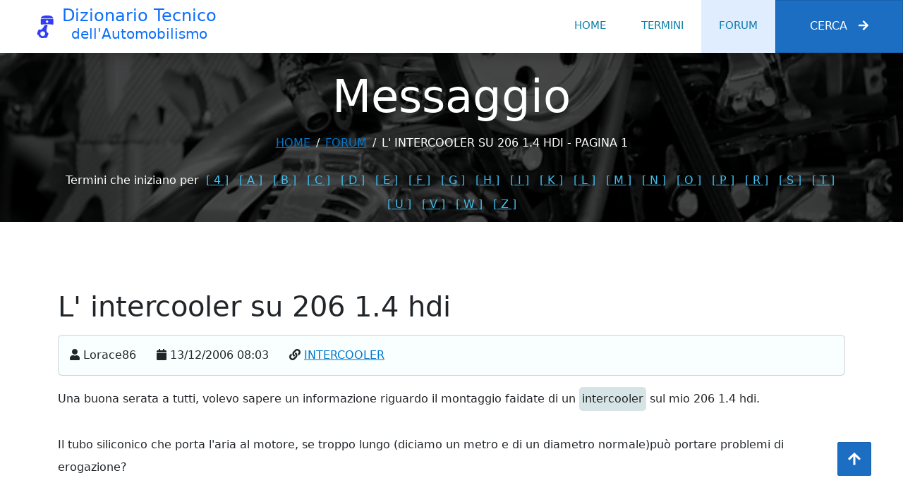

--- FILE ---
content_type: text/html; charset=utf-8
request_url: https://dizionarioauto.di-maria.it/forum/details/1201_l-intercooler-su-206-1.4-hdi
body_size: 6566
content:
<!DOCTYPE html><html lang=it><head><meta charset=utf-8><title>L&#x27; intercooler su 206 1.4 hdi - Pagina 1 - Dizionario Tecnico dell'Automobilismo</title><meta content="width=device-width, initial-scale=1.0" name=viewport><link href=/img/favicon.png rel=icon><link href=/lib/animate/animate.min.css rel=stylesheet><link href=/lib/owlcarousel/assets/owl.carousel.min.css rel=stylesheet><link href=/lib/bootstrap/dist/css/bootstrap.min.css rel=stylesheet><link rel=stylesheet href=/js/cookieconsent/cookieconsent.css media=screen><link href="/css/style.css?v=_fqYsLBjP-4A1CWefBVce-ya71069btlrmWxr0AT6ps" rel=stylesheet><link rel=canonical href=https://dizionarioauto.di-maria.it/forum/details/1201_l-intercooler-su-206-1.4-hdi><meta name=description content="Messaggio: L' intercooler su 206 1.4 hdi, contenuto: Una buona serata a tutti, volevo sapere un informazione riguardo il montaggio faidate di un..., Pagina: 1."><body><div id=spinner class="show bg-white position-fixed translate-middle w-100 vh-100 top-50 start-50 d-flex align-items-center justify-content-center"><div class="spinner-border text-primary" style=width:3rem;height:3rem role=status><span class=sr-only>Loading...</span></div></div><nav class="navbar navbar-expand-lg bg-white navbar-light shadow sticky-top p-0"> <a href="/" class="navbar-brand d-flex align-items-center px-4 px-lg-5"> <img src=/img/logo2.png class=me-2 alt="Dizionario Tecnico dell'Automobilismo" height=32 width=32><div class=flex-column><h2 class="m-0 text-primary">Dizionario Tecnico</h2><h3 class=text-primary>dell'Automobilismo</h3></div></a> <button type=button class="navbar-toggler me-4" data-bs-toggle=collapse data-bs-target=#navbarCollapse aria-controls=navbarCollapse aria-label=Menu aria-expanded=false> <span class=navbar-toggler-icon></span> </button><div class="collapse navbar-collapse" id=navbarCollapse><div class="navbar-nav ms-auto p-4 p-lg-0"><a href="/" class="nav-item nav-link">Home</a> <a href="/termini/" class="nav-item nav-link">Termini</a> <a href="/forum/" class="nav-item nav-link active">Forum</a> <a class="nav-item nav-link d-lg-none d-xl-none" data-bs-toggle=offcanvas data-bs-target=#offcanvasSearch aria-controls=offcanvasSearch href=#>Cerca</a> <a class="btn btn-primary py-4 px-lg-5 d-none d-lg-block collapsed m-0 rounded-0" data-bs-toggle=offcanvas data-bs-target=#offcanvasSearch aria-controls=offcanvasSearch href=#>Cerca<i class="fa fa-arrow-right ms-3"></i></a></div></div></nav><div class="container-fluid page-header mb-5 p-0" style=background-image:url(/img/carousel-bg-3.webp)><div class="container-fluid page-header-inner pt-4 pb-2"><div class="container text-center"><h2 class="display-3 text-white mb-3 animated slideInDown">Messaggio</h2><nav aria-label=breadcrumb><ol class="breadcrumb justify-content-center text-uppercase"><li class=breadcrumb-item><a href="/">Home</a><li class=breadcrumb-item><a href="/forum/">forum</a><li class="breadcrumb-item text-white active" aria-current=page>L&#x27; intercooler su 206 1.4 hdi - Pagina 1</ol></nav> <nav class=mt-4> <label for=LetterSelect class=text-white>Termini che iniziano per </label> <span class="d-none d-sm-inline"> <a href=/termini/4 class=letterlink>[ 4 ]</a> <a href=/termini/A class=letterlink>[ A ]</a> <a href=/termini/B class=letterlink>[ B ]</a> <a href=/termini/C class=letterlink>[ C ]</a> <a href=/termini/D class=letterlink>[ D ]</a> <a href=/termini/E class=letterlink>[ E ]</a> <a href=/termini/F class=letterlink>[ F ]</a> <a href=/termini/G class=letterlink>[ G ]</a> <a href=/termini/H class=letterlink>[ H ]</a> <a href=/termini/I class=letterlink>[ I ]</a> <a href=/termini/K class=letterlink>[ K ]</a> <a href=/termini/L class=letterlink>[ L ]</a> <a href=/termini/M class=letterlink>[ M ]</a> <a href=/termini/N class=letterlink>[ N ]</a> <a href=/termini/O class=letterlink>[ O ]</a> <a href=/termini/P class=letterlink>[ P ]</a> <a href=/termini/R class=letterlink>[ R ]</a> <a href=/termini/S class=letterlink>[ S ]</a> <a href=/termini/T class=letterlink>[ T ]</a> <a href=/termini/U class=letterlink>[ U ]</a> <a href=/termini/V class=letterlink>[ V ]</a> <a href=/termini/W class=letterlink>[ W ]</a> <a href=/termini/Z class=letterlink>[ Z ]</a> </span> <span class="d-inline d-sm-none ms-2"> <select id=LetterSelect onchange=OpenLetter(this.value)><option value="">-<option value=4>4<option value=A>A<option value=B>B<option value=C>C<option value=D>D<option value=E>E<option value=F>F<option value=G>G<option value=H>H<option value=I>I<option value=K>K<option value=L>L<option value=M>M<option value=N>N<option value=O>O<option value=P>P<option value=R>R<option value=S>S<option value=T>T<option value=U>U<option value=V>V<option value=W>W<option value=Z>Z</select> </span> </nav></div></div></div><div class="container-xxl py-5 wow fadeInUp" data-wow-delay=0.1s><div class=container><div class="row g-4"><div class=col-12><h1>L&#x27; intercooler su 206 1.4 hdi</h1><div class="card mt-3 messaggio"><div class=card-body><i title=Autore class="fa fa-user flex-shrink-0"></i> Lorace86 <i title="Data inserimento" class="fa fa-calendar flex-shrink-0 ms-4"></i> 13/12/2006 08:03 <i title="Termine collegato" class="fa fa-link flex-shrink-0 ms-4"></i> <a href=/termini/218_intercooler title="Termine collegato: INTERCOOLER">INTERCOOLER</a></div></div><p class="lh-lg mt-3">Una buona serata a tutti, volevo sapere un informazione riguardo il montaggio faidate di un <span data-bs-toggle=popover class='d-inline-block interlink' data-bs-trigger=hover data-bs-title=INTERCOOLER data-bs-content='E  uno scambiatore di calore, in genere del tipo aria/aria (...&lt;br/>&lt;a href="/termini/218_INTERCOOLER">Continua&lt;/a>'>intercooler</span> sul mio 206 1.4 hdi.<br><br>Il tubo siliconico che porta l'aria al motore, se troppo lungo (diciamo un metro e di un diametro normale)può portare problemi di erogazione?<br><br><br>Aspetto risposta :)<br><br><br>cordiali saluti<h5 class=mt-5>Risposte</h5><p>Nessuna risposta<h5 class=mt-5>Inserisci risposta</h5><div class="wow fadeInUp mt-3" data-wow-delay=0.2s><form action=/forum/NewAnswer method=post class=needs-validation onsubmit="return checkRecaptcha()"><input name=__RequestVerificationToken type=hidden value=CfDJ8BD-B9XXgAhLgQ8XtXJISChWBXjVshd6g-Q7DK4txjILLYuT7JBZ_zEjc42LuemvCKm5nQ7oFpZVEGInEu2fv9WMsos12uaa6pki0Qkno_4Z0Ulr3S_LnDdIVoOYKCrShg1nlX0Ue3zkBvxHLlXUNS8> <input data-val=true data-val-required="The IdrichiestaPadre field is required." id=IdrichiestaPadre name=IdrichiestaPadre type=hidden value=1201><div class="row g-3"><div class=col-md-12><div class=form-floating><input class=form-control id=name placeholder="Il tuo nome o alias" data-val=true data-val-maxlength="The field Richiedente must be a string or array type with a maximum length of '50'." data-val-maxlength-max=50 data-val-required="Il campo è richiesto." maxlength=50 name=Richiedente> <label for=name>Il tuo nome o alias</label> <span class=field-validation-valid data-valmsg-for=Richiedente data-valmsg-replace=true></span></div></div><div class=col-md-6><div class=form-floating><input type=email class=form-control id=email placeholder="Il tuo indirizzo email" data-val=true data-val-email="L'indirizzo email non è valido." data-val-maxlength="The field Email must be a string or array type with a maximum length of '50'." data-val-maxlength-max=50 data-val-required="Il campo è richiesto." maxlength=50 name=Email> <label for=email>Il tuo indirizzo email</label> <span class=field-validation-valid data-valmsg-for=Email data-valmsg-replace=true></span></div></div><div class=col-md-6><div class=form-floating><input type=email class=form-control id=emailconfirm placeholder="Conferma indirizzo email" data-val=true data-val-email="L'indirizzo email non è valido." data-val-equalto="I due indirizzi email non corrispondono." data-val-equalto-other=*.Email data-val-maxlength="The field VerificaEmail must be a string or array type with a maximum length of '50'." data-val-maxlength-max=50 data-val-required="Il campo è richiesto." maxlength=50 name=VerificaEmail> <label for=emailconfirm>Conferma indirizzo email</label> <span class=field-validation-valid data-valmsg-for=VerificaEmail data-valmsg-replace=true></span></div></div><input data-val=true data-val-maxlength="The field Titolo must be a string or array type with a maximum length of '50'." data-val-maxlength-max=50 data-val-required="Il campo è richiesto." id=Titolo name=Titolo type=hidden><input id=Idparola name=Idparola type=hidden value=218><div class=col-12><div class=form-floating><textarea class=form-control placeholder="Digita qui il testo completo del tuo messaggio o della risposta" id=message style=height:100px data-val=true data-val-required="Il campo è richiesto." name=Richiesta></textarea> <label for=message>Testo del messaggio</label> <span class=field-validation-valid data-valmsg-for=Richiesta data-valmsg-replace=true></span></div></div><div class=col-md-6><div class=form-switch><input type=checkbox id=mostraEmail class=form-check-input data-val=true data-val-required="The MostraEmail field is required." name=MostraEmail value=true> <label class="form-check-label ms-2" for=mostraEmail>Mostra email</label></div></div><div class="col-md-12 col-lg-6"><div class=form-switch><input type=checkbox id=inviaRisposte class=form-check-input data-val=true data-val-required="The RiceviAggiornamenti field is required." name=RiceviAggiornamenti value=true> <label class="form-check-label ms-2" for=inviaRisposte>Inviami notifica delle risposte al messaggio per posta elettronica</label></div></div><div class=col-md-6><div class=g-recaptcha data-sitekey=6Lf3CAoTAAAAAITL47IAM4zXtvShK1ugl1Sg_JzI data-size=normal data-theme=light></div><script src="https://www.google.com/recaptcha/api.js?hl=it-IT" defer></script></div><div class=col-12><div class=form-floating><textarea class="form-control form-control-sm" id=termini readonly style=height:100px>Privacy Policy&#xD;&#xA;Secondo la normativa vigente, il trattamento dei dati degli utenti dei servizi del Dizionario Tecnico dell&#x27;Automobilismo &#xE8; improntato ai principi di correttezza, liceit&#xE0;, trasparenza e di tutela della riservatezza e dei diritti.&#xD;&#xA;&#xD;&#xA;Dati raccolti: finalit&#xE0; e basi giuridiche del trattamento&#xD;&#xA;1. Dati forniti volontariamente dall&#x27;utente:&#xD;&#xA;Sono i dati forniti dall&#x27;utente volontariamente al Dizionario tramite la compilazione di form.&#xD;&#xA;&#xD;&#xA;Sono raccolti e trattati per le seguenti finalit&#xE0;:&#xD;&#xA;1.1  Per lo svolgimento delle attivit&#xE0; di community, rispondere alle richieste in arrivo sul forum, via email.&#xD;&#xA;1.2  Per fornire assistenza tecnica agli utenti.&#xD;&#xA;1.3  In presenza di specifico consenso, per l&#x27;invio periodico, tramite email, delle notifiche per le risposte ricevute&#xD;&#xA;1.4  Tutti i dati personali inseriti attraverso il presente forum NON saranno divulgati dall&#x27;Autore a nessuna azienda per fini di marketing o aggiunta di indirizzi&#xD;&#xA;&#xD;&#xA;La base giuridica che legittima il trattamento &#xE8; l&#x27;esecuzione di un contratto o di termini e condizioni di cui l&#x27;interessato &#xE8; parte o l&#x27;esecuzione di misure precontrattuali adottate su richiesta dello stesso.&#xD;&#xA;Nei casi espressamente indicati la base giuridica &#xE8; il consenso liberamente fornito dall&#x27;interessato.&#xD;&#xA;&#xD;&#xA;2. Dati raccolti durante l&#x27;utilizzo dei nostri servizi:&#xD;&#xA;Sono i dati del cliente raccolti durante l&#x27;accesso (es. al sito del Dizionario Tecnico dell&#x27;Automobilismo) e l&#x27;utilizzo dei nostri servizi tramite i metodi (es. API), quali ad esempio:&#xD;&#xA;- Dati sulla posizione ricavati dall&#x27;indirizzo IP di connessione dell&#x27;utente o inviati dal dispositivo o software con cui accede ai servizi.&#xD;&#xA;- Dati sul dispositivo o software ricavati dalle informazioni che lo stesso invia ai nostri sistemi durante l&#x27;accesso ai servizi.&#xD;&#xA;- Dati sull&#x27;attivit&#xE0; che l&#x27;utente esegue, tramite il suo dispositivo, durante l&#x27;accesso nostri servizi.&#xD;&#xA;- Cookie e tecnologie simili.&#xD;&#xA;- Log delle attivit&#xE0; eseguite dall&#x27;utente durante l&#x27;uso dei nostri servizi o la visualizzazione di contenuti forniti dal Dizionario.&#xD;&#xA;Queste informazioni comprendono:&#xD;&#xA;- Data, ora, indirizzo IP, nome utente, azione eseguita.&#xD;&#xA;- Caratteristiche del dispositivo o software, dettagli ed esito dell&#x27;azione eseguita.&#xD;&#xA;- Alcuni dettagli dei messaggi email inviati e ricevuti (es. data ed ora, IP, mittente, destinatario, oggetto).&#xD;&#xA;&#xD;&#xA;Questi dati non sono accompagnati da alcuna informazione personale aggiuntiva e vengono utilizzati per:&#xD;&#xA;- Ricavare informazioni statistiche anonime sull&#x27;uso dei servizi.&#xD;&#xA;- Fornire assistenza tecnica.&#xD;&#xA;- Eseguire verifiche e manutenzioni tecniche.&#xD;&#xA;- Analisi antispam/antivirus.&#xD;&#xA;- Individuazione e prevenzione delle truffe o altri abusi.&#xD;&#xA;- Gestire esigenze di controllo delle modalit&#xE0; di utilizzo del servizio.&#xD;&#xA;- Accertare responsabilit&#xE0; in caso di ipotetici reati informatici.&#xD;&#xA;La raccolta di tali dati &#xE8; funzionale all&#x27;utilizzo del servizio e costituisce parte integrante delle funzionalit&#xE0; del sistema offerto dal Dizionario Tecnico dell&#x27;Automobilismo.&#xD;&#xA;&#xD;&#xA;La base giuridica che legittima il trattamento di tali dati &#xE8; l&#x27;esecuzione di un contratto di cui l&#x27;interessato &#xE8; parte.&#xD;&#xA;&#xD;&#xA;Modalit&#xE0; di trattamento e tempi di conservazione dei dati&#xD;&#xA;I dati raccolti saranno trattati mediante strumenti elettronici o comunque automatizzati, informatici e telematici, o mediante elaborazioni manuali con logiche strettamente correlate alle finalit&#xE0; per le quali i dati personali sono stati raccolti e, comunque, in modo da garantire in ogni caso la sicurezza dei medesimi.&#xD;&#xA;I dati vengono conservati per il tempo strettamente necessario alla gestione delle finalit&#xE0; per le quali i dati stessi sono raccolti nel rispetto delle norme vigenti e degli obblighi di legge.&#xD;&#xA;In ogni caso l&#x27;Autore applica regole che impediscono la conservazione dei dati a tempo indeterminato e limita quindi il tempo di conservazione nel rispetto del principio di minimizzazione del trattamento dei dati.&#xD;&#xA;&#xD;&#xA;Soggetti autorizzati al trattamento, responsabili e comunicazione dei dati&#xD;&#xA;Il trattamento dei dati raccolti &#xE8; effettuato dall&#x27;Autore del Dizionario Tecnico dell&#x27;Automobilismo a tal fine individuato e autorizzato del trattamento secondo specifiche istruzioni impartite nel rispetto della normativa vigente.&#xD;&#xA;I dati raccolti, qualora sia necessario o strumentale per l&#x27;esecuzione delle indicate finalit&#xE0;, potranno essere trattati da terzi nominati Responsabili esterni del trattamento, ovvero, a seconda dei casi, comunicati agli stessi quali autonomi titolari, e precisamente:&#xD;&#xA;- Persone, societ&#xE0;, associazioni o studi professionali che prestino attivit&#xE0; di assistenza e consulenza all&#x27;Autore.&#xD;&#xA;- Persone, societ&#xE0;, associazioni o studi professionali che prestino servizi all&#x27;Autore (es.: socite&#xE0; di Hosting).&#xD;&#xA;&#xD;&#xA;Diritti dell&#x27;interessato&#xD;&#xA;In ogni momento &#xE8; possibile accedere ai dati, opporsi al trattamento o chiedere la cancellazione, la modifica o l&#x27;aggiornamento di tutte le informazioni personali raccolte dall&#x27;Autore, esercitando il diritto alla limitazione del trattamento e il diritto alla portabilit&#xE0; dei dati, inviando un&#x27;email all&#x27;indirizzo bwexplorer@hotmail.com. &#xD;&#xA;&#xD;&#xA;Titolare del trattamento&#xD;&#xA;Titolare del trattamento &#xE8; Michele Di Maria, persona fisica, raggiungibile all&#x27;indirizzo bwexplorer@hotmail.com. &#xD;&#xA;&#xD;&#xA;Responsabile del trattamento&#xD;&#xA;Il Responsabile del Trattamento, cui &#xE8; possibile rivolgersi per esercitare i diritti di cui all&#x27;Art. 12 del GDPR 2016/679 e/o per eventuali chiarimenti in materia di tutela dati personali, &#xE8; raggiungibile inviando un&#x27;email all&#x27;indirizzo bwexplorer@hotmail.com. </textarea> <label for=termini>Termini e condizioni</label></div></div><div class=col-12><div class=form-switch><input type=hidden id=TrueValue name=TrueValue value=true> <input type=checkbox id=accettatermini class=form-check-input data-val=true data-val-equalto="Occorre accettare i termini e le condizioni." data-val-equalto-other=*.TrueValue data-val-required="The AccettaTermini field is required." name=AccettaTermini value=true> <label class="form-check-label ms-2" for=accettatermini>Accetto i termini e le condizioni</label> <span class="ms-4 field-validation-valid" data-valmsg-for=AccettaTermini data-valmsg-replace=true></span></div></div><div class=col-12><input class="btn btn-primary w-100 py-3" type=submit value="Invia messaggio"></div></div><input name=MostraEmail type=hidden value=false><input name=RiceviAggiornamenti type=hidden value=false><input name=AccettaTermini type=hidden value=false></form></div></div></div></div></div><div class="container-fluid bg-dark text-light footer pt-5 mt-5 wow fadeIn" data-wow-delay=0.1s><div class=container><div class=copyright><div class=row><div class="col-md-6 text-center text-md-start mb-3 mb-md-0">&copy; <a href="/">Dizionario Tecnico dell'Automobilismo</a>, All Right Reserved.<br> Designed By <a href=/autore>Michele Di Maria</a></div><div class="col-md-6 text-center text-md-end"><div class=footer-menu><a href="/">Home</a> <a href=# title="Preferenze cookie" data-cc=c-settings aria-haspopup=dialog> Preferenze cookie</a> <a href=/privacy>Privacy</a> <a href=/autore>Autore</a></div></div></div></div></div></div><div class="offcanvas offcanvas-end" tabindex=-1 id=offcanvasSearch role=search aria-labelledby=offCanvasSearchLabel><div class=offcanvas-header><h5 class=offcanvas-title id=offCanvasSearchLabel>Ricerca nel dizionario</h5><button type=button class="btn-close text-reset" data-bs-dismiss=offcanvas aria-label=Chiudi></button></div><div class=offcanvas-body><div><form><div class="input-group border"><input class="form-control border-0" placeholder="Inserire un testo da cercare..." id=search_input><div class="input-group-addon p-3"><i class="fa fa-search"></i></div></div></form></div><div id=search_result></div><div id=search_wait class=p-5 style=display:none><img src="/" data-src=/img/loader.gif class=lazy alt=Attendere...></div></div></div><a href=# class="btn btn-lg btn-primary btn-lg-square back-to-top" aria-label="Torna all'inizio"><i class="fa fa-arrow-up"></i></a><script src=/lib/jquery/dist/jquery.min.js></script><script src=/lib/bootstrap//dist/js/bootstrap.bundle.min.js></script><script defer src=https://use.fontawesome.com/releases/v5.15.4/js/solid.js integrity=sha384-/BxOvRagtVDn9dJ+JGCtcofNXgQO/CCCVKdMfL115s3gOgQxWaX/tSq5V8dRgsbc crossorigin=anonymous></script><script defer src=https://use.fontawesome.com/releases/v5.15.4/js/fontawesome.js integrity=sha384-dPBGbj4Uoy1OOpM4+aRGfAOc0W37JkROT+3uynUgTHZCHZNMHfGXsmmvYTffZjYO crossorigin=anonymous></script><script src=/lib/wow/wow.min.js></script><script src=/lib/easing/easing.min.js></script><script src=/lib/waypoints/waypoints.min.js></script><script src=/lib/counterup/counterup.min.js></script><script src=/lib/owlcarousel/owl.carousel.min.js></script><script src=/lib/jquery-validation/dist/jquery.validate.min.js></script><script src=/lib/jquery-validation-unobtrusive/dist/jquery.validate.unobtrusive.min.js></script><script async src=/lib/jquery.lazy/jquery.lazy.min.js></script><script src=/js/cookieconsent/cookieconsent.js></script><script src=/js/cookieconsent/cookieconsent-init.js></script><script rel=preconnect defer src="https://www.googletagmanager.com/gtag/js?id=G-ZG6DF2KS3H"></script><script>window.dataLayer=window.dataLayer||[];function gtag(){dataLayer.push(arguments);}
gtag('js',new Date());gtag('config','G-ZG6DF2KS3H');</script><script src="/js/main.js?v=9N7krFyypsUjT3vlofqsxxXgLd6iYg_G8qptcnVzPEg"></script><script async src="/js/ClientScripts.js?v=dryWwe9X6u2UMTuHS6Genh77IR3RWr61On6BZ52JgzQ"></script>

--- FILE ---
content_type: text/html; charset=utf-8
request_url: https://www.google.com/recaptcha/api2/anchor?ar=1&k=6Lf3CAoTAAAAAITL47IAM4zXtvShK1ugl1Sg_JzI&co=aHR0cHM6Ly9kaXppb25hcmlvYXV0by5kaS1tYXJpYS5pdDo0NDM.&hl=it&v=PoyoqOPhxBO7pBk68S4YbpHZ&theme=light&size=normal&anchor-ms=20000&execute-ms=30000&cb=93zh2vxdzn0l
body_size: 49674
content:
<!DOCTYPE HTML><html dir="ltr" lang="it"><head><meta http-equiv="Content-Type" content="text/html; charset=UTF-8">
<meta http-equiv="X-UA-Compatible" content="IE=edge">
<title>reCAPTCHA</title>
<style type="text/css">
/* cyrillic-ext */
@font-face {
  font-family: 'Roboto';
  font-style: normal;
  font-weight: 400;
  font-stretch: 100%;
  src: url(//fonts.gstatic.com/s/roboto/v48/KFO7CnqEu92Fr1ME7kSn66aGLdTylUAMa3GUBHMdazTgWw.woff2) format('woff2');
  unicode-range: U+0460-052F, U+1C80-1C8A, U+20B4, U+2DE0-2DFF, U+A640-A69F, U+FE2E-FE2F;
}
/* cyrillic */
@font-face {
  font-family: 'Roboto';
  font-style: normal;
  font-weight: 400;
  font-stretch: 100%;
  src: url(//fonts.gstatic.com/s/roboto/v48/KFO7CnqEu92Fr1ME7kSn66aGLdTylUAMa3iUBHMdazTgWw.woff2) format('woff2');
  unicode-range: U+0301, U+0400-045F, U+0490-0491, U+04B0-04B1, U+2116;
}
/* greek-ext */
@font-face {
  font-family: 'Roboto';
  font-style: normal;
  font-weight: 400;
  font-stretch: 100%;
  src: url(//fonts.gstatic.com/s/roboto/v48/KFO7CnqEu92Fr1ME7kSn66aGLdTylUAMa3CUBHMdazTgWw.woff2) format('woff2');
  unicode-range: U+1F00-1FFF;
}
/* greek */
@font-face {
  font-family: 'Roboto';
  font-style: normal;
  font-weight: 400;
  font-stretch: 100%;
  src: url(//fonts.gstatic.com/s/roboto/v48/KFO7CnqEu92Fr1ME7kSn66aGLdTylUAMa3-UBHMdazTgWw.woff2) format('woff2');
  unicode-range: U+0370-0377, U+037A-037F, U+0384-038A, U+038C, U+038E-03A1, U+03A3-03FF;
}
/* math */
@font-face {
  font-family: 'Roboto';
  font-style: normal;
  font-weight: 400;
  font-stretch: 100%;
  src: url(//fonts.gstatic.com/s/roboto/v48/KFO7CnqEu92Fr1ME7kSn66aGLdTylUAMawCUBHMdazTgWw.woff2) format('woff2');
  unicode-range: U+0302-0303, U+0305, U+0307-0308, U+0310, U+0312, U+0315, U+031A, U+0326-0327, U+032C, U+032F-0330, U+0332-0333, U+0338, U+033A, U+0346, U+034D, U+0391-03A1, U+03A3-03A9, U+03B1-03C9, U+03D1, U+03D5-03D6, U+03F0-03F1, U+03F4-03F5, U+2016-2017, U+2034-2038, U+203C, U+2040, U+2043, U+2047, U+2050, U+2057, U+205F, U+2070-2071, U+2074-208E, U+2090-209C, U+20D0-20DC, U+20E1, U+20E5-20EF, U+2100-2112, U+2114-2115, U+2117-2121, U+2123-214F, U+2190, U+2192, U+2194-21AE, U+21B0-21E5, U+21F1-21F2, U+21F4-2211, U+2213-2214, U+2216-22FF, U+2308-230B, U+2310, U+2319, U+231C-2321, U+2336-237A, U+237C, U+2395, U+239B-23B7, U+23D0, U+23DC-23E1, U+2474-2475, U+25AF, U+25B3, U+25B7, U+25BD, U+25C1, U+25CA, U+25CC, U+25FB, U+266D-266F, U+27C0-27FF, U+2900-2AFF, U+2B0E-2B11, U+2B30-2B4C, U+2BFE, U+3030, U+FF5B, U+FF5D, U+1D400-1D7FF, U+1EE00-1EEFF;
}
/* symbols */
@font-face {
  font-family: 'Roboto';
  font-style: normal;
  font-weight: 400;
  font-stretch: 100%;
  src: url(//fonts.gstatic.com/s/roboto/v48/KFO7CnqEu92Fr1ME7kSn66aGLdTylUAMaxKUBHMdazTgWw.woff2) format('woff2');
  unicode-range: U+0001-000C, U+000E-001F, U+007F-009F, U+20DD-20E0, U+20E2-20E4, U+2150-218F, U+2190, U+2192, U+2194-2199, U+21AF, U+21E6-21F0, U+21F3, U+2218-2219, U+2299, U+22C4-22C6, U+2300-243F, U+2440-244A, U+2460-24FF, U+25A0-27BF, U+2800-28FF, U+2921-2922, U+2981, U+29BF, U+29EB, U+2B00-2BFF, U+4DC0-4DFF, U+FFF9-FFFB, U+10140-1018E, U+10190-1019C, U+101A0, U+101D0-101FD, U+102E0-102FB, U+10E60-10E7E, U+1D2C0-1D2D3, U+1D2E0-1D37F, U+1F000-1F0FF, U+1F100-1F1AD, U+1F1E6-1F1FF, U+1F30D-1F30F, U+1F315, U+1F31C, U+1F31E, U+1F320-1F32C, U+1F336, U+1F378, U+1F37D, U+1F382, U+1F393-1F39F, U+1F3A7-1F3A8, U+1F3AC-1F3AF, U+1F3C2, U+1F3C4-1F3C6, U+1F3CA-1F3CE, U+1F3D4-1F3E0, U+1F3ED, U+1F3F1-1F3F3, U+1F3F5-1F3F7, U+1F408, U+1F415, U+1F41F, U+1F426, U+1F43F, U+1F441-1F442, U+1F444, U+1F446-1F449, U+1F44C-1F44E, U+1F453, U+1F46A, U+1F47D, U+1F4A3, U+1F4B0, U+1F4B3, U+1F4B9, U+1F4BB, U+1F4BF, U+1F4C8-1F4CB, U+1F4D6, U+1F4DA, U+1F4DF, U+1F4E3-1F4E6, U+1F4EA-1F4ED, U+1F4F7, U+1F4F9-1F4FB, U+1F4FD-1F4FE, U+1F503, U+1F507-1F50B, U+1F50D, U+1F512-1F513, U+1F53E-1F54A, U+1F54F-1F5FA, U+1F610, U+1F650-1F67F, U+1F687, U+1F68D, U+1F691, U+1F694, U+1F698, U+1F6AD, U+1F6B2, U+1F6B9-1F6BA, U+1F6BC, U+1F6C6-1F6CF, U+1F6D3-1F6D7, U+1F6E0-1F6EA, U+1F6F0-1F6F3, U+1F6F7-1F6FC, U+1F700-1F7FF, U+1F800-1F80B, U+1F810-1F847, U+1F850-1F859, U+1F860-1F887, U+1F890-1F8AD, U+1F8B0-1F8BB, U+1F8C0-1F8C1, U+1F900-1F90B, U+1F93B, U+1F946, U+1F984, U+1F996, U+1F9E9, U+1FA00-1FA6F, U+1FA70-1FA7C, U+1FA80-1FA89, U+1FA8F-1FAC6, U+1FACE-1FADC, U+1FADF-1FAE9, U+1FAF0-1FAF8, U+1FB00-1FBFF;
}
/* vietnamese */
@font-face {
  font-family: 'Roboto';
  font-style: normal;
  font-weight: 400;
  font-stretch: 100%;
  src: url(//fonts.gstatic.com/s/roboto/v48/KFO7CnqEu92Fr1ME7kSn66aGLdTylUAMa3OUBHMdazTgWw.woff2) format('woff2');
  unicode-range: U+0102-0103, U+0110-0111, U+0128-0129, U+0168-0169, U+01A0-01A1, U+01AF-01B0, U+0300-0301, U+0303-0304, U+0308-0309, U+0323, U+0329, U+1EA0-1EF9, U+20AB;
}
/* latin-ext */
@font-face {
  font-family: 'Roboto';
  font-style: normal;
  font-weight: 400;
  font-stretch: 100%;
  src: url(//fonts.gstatic.com/s/roboto/v48/KFO7CnqEu92Fr1ME7kSn66aGLdTylUAMa3KUBHMdazTgWw.woff2) format('woff2');
  unicode-range: U+0100-02BA, U+02BD-02C5, U+02C7-02CC, U+02CE-02D7, U+02DD-02FF, U+0304, U+0308, U+0329, U+1D00-1DBF, U+1E00-1E9F, U+1EF2-1EFF, U+2020, U+20A0-20AB, U+20AD-20C0, U+2113, U+2C60-2C7F, U+A720-A7FF;
}
/* latin */
@font-face {
  font-family: 'Roboto';
  font-style: normal;
  font-weight: 400;
  font-stretch: 100%;
  src: url(//fonts.gstatic.com/s/roboto/v48/KFO7CnqEu92Fr1ME7kSn66aGLdTylUAMa3yUBHMdazQ.woff2) format('woff2');
  unicode-range: U+0000-00FF, U+0131, U+0152-0153, U+02BB-02BC, U+02C6, U+02DA, U+02DC, U+0304, U+0308, U+0329, U+2000-206F, U+20AC, U+2122, U+2191, U+2193, U+2212, U+2215, U+FEFF, U+FFFD;
}
/* cyrillic-ext */
@font-face {
  font-family: 'Roboto';
  font-style: normal;
  font-weight: 500;
  font-stretch: 100%;
  src: url(//fonts.gstatic.com/s/roboto/v48/KFO7CnqEu92Fr1ME7kSn66aGLdTylUAMa3GUBHMdazTgWw.woff2) format('woff2');
  unicode-range: U+0460-052F, U+1C80-1C8A, U+20B4, U+2DE0-2DFF, U+A640-A69F, U+FE2E-FE2F;
}
/* cyrillic */
@font-face {
  font-family: 'Roboto';
  font-style: normal;
  font-weight: 500;
  font-stretch: 100%;
  src: url(//fonts.gstatic.com/s/roboto/v48/KFO7CnqEu92Fr1ME7kSn66aGLdTylUAMa3iUBHMdazTgWw.woff2) format('woff2');
  unicode-range: U+0301, U+0400-045F, U+0490-0491, U+04B0-04B1, U+2116;
}
/* greek-ext */
@font-face {
  font-family: 'Roboto';
  font-style: normal;
  font-weight: 500;
  font-stretch: 100%;
  src: url(//fonts.gstatic.com/s/roboto/v48/KFO7CnqEu92Fr1ME7kSn66aGLdTylUAMa3CUBHMdazTgWw.woff2) format('woff2');
  unicode-range: U+1F00-1FFF;
}
/* greek */
@font-face {
  font-family: 'Roboto';
  font-style: normal;
  font-weight: 500;
  font-stretch: 100%;
  src: url(//fonts.gstatic.com/s/roboto/v48/KFO7CnqEu92Fr1ME7kSn66aGLdTylUAMa3-UBHMdazTgWw.woff2) format('woff2');
  unicode-range: U+0370-0377, U+037A-037F, U+0384-038A, U+038C, U+038E-03A1, U+03A3-03FF;
}
/* math */
@font-face {
  font-family: 'Roboto';
  font-style: normal;
  font-weight: 500;
  font-stretch: 100%;
  src: url(//fonts.gstatic.com/s/roboto/v48/KFO7CnqEu92Fr1ME7kSn66aGLdTylUAMawCUBHMdazTgWw.woff2) format('woff2');
  unicode-range: U+0302-0303, U+0305, U+0307-0308, U+0310, U+0312, U+0315, U+031A, U+0326-0327, U+032C, U+032F-0330, U+0332-0333, U+0338, U+033A, U+0346, U+034D, U+0391-03A1, U+03A3-03A9, U+03B1-03C9, U+03D1, U+03D5-03D6, U+03F0-03F1, U+03F4-03F5, U+2016-2017, U+2034-2038, U+203C, U+2040, U+2043, U+2047, U+2050, U+2057, U+205F, U+2070-2071, U+2074-208E, U+2090-209C, U+20D0-20DC, U+20E1, U+20E5-20EF, U+2100-2112, U+2114-2115, U+2117-2121, U+2123-214F, U+2190, U+2192, U+2194-21AE, U+21B0-21E5, U+21F1-21F2, U+21F4-2211, U+2213-2214, U+2216-22FF, U+2308-230B, U+2310, U+2319, U+231C-2321, U+2336-237A, U+237C, U+2395, U+239B-23B7, U+23D0, U+23DC-23E1, U+2474-2475, U+25AF, U+25B3, U+25B7, U+25BD, U+25C1, U+25CA, U+25CC, U+25FB, U+266D-266F, U+27C0-27FF, U+2900-2AFF, U+2B0E-2B11, U+2B30-2B4C, U+2BFE, U+3030, U+FF5B, U+FF5D, U+1D400-1D7FF, U+1EE00-1EEFF;
}
/* symbols */
@font-face {
  font-family: 'Roboto';
  font-style: normal;
  font-weight: 500;
  font-stretch: 100%;
  src: url(//fonts.gstatic.com/s/roboto/v48/KFO7CnqEu92Fr1ME7kSn66aGLdTylUAMaxKUBHMdazTgWw.woff2) format('woff2');
  unicode-range: U+0001-000C, U+000E-001F, U+007F-009F, U+20DD-20E0, U+20E2-20E4, U+2150-218F, U+2190, U+2192, U+2194-2199, U+21AF, U+21E6-21F0, U+21F3, U+2218-2219, U+2299, U+22C4-22C6, U+2300-243F, U+2440-244A, U+2460-24FF, U+25A0-27BF, U+2800-28FF, U+2921-2922, U+2981, U+29BF, U+29EB, U+2B00-2BFF, U+4DC0-4DFF, U+FFF9-FFFB, U+10140-1018E, U+10190-1019C, U+101A0, U+101D0-101FD, U+102E0-102FB, U+10E60-10E7E, U+1D2C0-1D2D3, U+1D2E0-1D37F, U+1F000-1F0FF, U+1F100-1F1AD, U+1F1E6-1F1FF, U+1F30D-1F30F, U+1F315, U+1F31C, U+1F31E, U+1F320-1F32C, U+1F336, U+1F378, U+1F37D, U+1F382, U+1F393-1F39F, U+1F3A7-1F3A8, U+1F3AC-1F3AF, U+1F3C2, U+1F3C4-1F3C6, U+1F3CA-1F3CE, U+1F3D4-1F3E0, U+1F3ED, U+1F3F1-1F3F3, U+1F3F5-1F3F7, U+1F408, U+1F415, U+1F41F, U+1F426, U+1F43F, U+1F441-1F442, U+1F444, U+1F446-1F449, U+1F44C-1F44E, U+1F453, U+1F46A, U+1F47D, U+1F4A3, U+1F4B0, U+1F4B3, U+1F4B9, U+1F4BB, U+1F4BF, U+1F4C8-1F4CB, U+1F4D6, U+1F4DA, U+1F4DF, U+1F4E3-1F4E6, U+1F4EA-1F4ED, U+1F4F7, U+1F4F9-1F4FB, U+1F4FD-1F4FE, U+1F503, U+1F507-1F50B, U+1F50D, U+1F512-1F513, U+1F53E-1F54A, U+1F54F-1F5FA, U+1F610, U+1F650-1F67F, U+1F687, U+1F68D, U+1F691, U+1F694, U+1F698, U+1F6AD, U+1F6B2, U+1F6B9-1F6BA, U+1F6BC, U+1F6C6-1F6CF, U+1F6D3-1F6D7, U+1F6E0-1F6EA, U+1F6F0-1F6F3, U+1F6F7-1F6FC, U+1F700-1F7FF, U+1F800-1F80B, U+1F810-1F847, U+1F850-1F859, U+1F860-1F887, U+1F890-1F8AD, U+1F8B0-1F8BB, U+1F8C0-1F8C1, U+1F900-1F90B, U+1F93B, U+1F946, U+1F984, U+1F996, U+1F9E9, U+1FA00-1FA6F, U+1FA70-1FA7C, U+1FA80-1FA89, U+1FA8F-1FAC6, U+1FACE-1FADC, U+1FADF-1FAE9, U+1FAF0-1FAF8, U+1FB00-1FBFF;
}
/* vietnamese */
@font-face {
  font-family: 'Roboto';
  font-style: normal;
  font-weight: 500;
  font-stretch: 100%;
  src: url(//fonts.gstatic.com/s/roboto/v48/KFO7CnqEu92Fr1ME7kSn66aGLdTylUAMa3OUBHMdazTgWw.woff2) format('woff2');
  unicode-range: U+0102-0103, U+0110-0111, U+0128-0129, U+0168-0169, U+01A0-01A1, U+01AF-01B0, U+0300-0301, U+0303-0304, U+0308-0309, U+0323, U+0329, U+1EA0-1EF9, U+20AB;
}
/* latin-ext */
@font-face {
  font-family: 'Roboto';
  font-style: normal;
  font-weight: 500;
  font-stretch: 100%;
  src: url(//fonts.gstatic.com/s/roboto/v48/KFO7CnqEu92Fr1ME7kSn66aGLdTylUAMa3KUBHMdazTgWw.woff2) format('woff2');
  unicode-range: U+0100-02BA, U+02BD-02C5, U+02C7-02CC, U+02CE-02D7, U+02DD-02FF, U+0304, U+0308, U+0329, U+1D00-1DBF, U+1E00-1E9F, U+1EF2-1EFF, U+2020, U+20A0-20AB, U+20AD-20C0, U+2113, U+2C60-2C7F, U+A720-A7FF;
}
/* latin */
@font-face {
  font-family: 'Roboto';
  font-style: normal;
  font-weight: 500;
  font-stretch: 100%;
  src: url(//fonts.gstatic.com/s/roboto/v48/KFO7CnqEu92Fr1ME7kSn66aGLdTylUAMa3yUBHMdazQ.woff2) format('woff2');
  unicode-range: U+0000-00FF, U+0131, U+0152-0153, U+02BB-02BC, U+02C6, U+02DA, U+02DC, U+0304, U+0308, U+0329, U+2000-206F, U+20AC, U+2122, U+2191, U+2193, U+2212, U+2215, U+FEFF, U+FFFD;
}
/* cyrillic-ext */
@font-face {
  font-family: 'Roboto';
  font-style: normal;
  font-weight: 900;
  font-stretch: 100%;
  src: url(//fonts.gstatic.com/s/roboto/v48/KFO7CnqEu92Fr1ME7kSn66aGLdTylUAMa3GUBHMdazTgWw.woff2) format('woff2');
  unicode-range: U+0460-052F, U+1C80-1C8A, U+20B4, U+2DE0-2DFF, U+A640-A69F, U+FE2E-FE2F;
}
/* cyrillic */
@font-face {
  font-family: 'Roboto';
  font-style: normal;
  font-weight: 900;
  font-stretch: 100%;
  src: url(//fonts.gstatic.com/s/roboto/v48/KFO7CnqEu92Fr1ME7kSn66aGLdTylUAMa3iUBHMdazTgWw.woff2) format('woff2');
  unicode-range: U+0301, U+0400-045F, U+0490-0491, U+04B0-04B1, U+2116;
}
/* greek-ext */
@font-face {
  font-family: 'Roboto';
  font-style: normal;
  font-weight: 900;
  font-stretch: 100%;
  src: url(//fonts.gstatic.com/s/roboto/v48/KFO7CnqEu92Fr1ME7kSn66aGLdTylUAMa3CUBHMdazTgWw.woff2) format('woff2');
  unicode-range: U+1F00-1FFF;
}
/* greek */
@font-face {
  font-family: 'Roboto';
  font-style: normal;
  font-weight: 900;
  font-stretch: 100%;
  src: url(//fonts.gstatic.com/s/roboto/v48/KFO7CnqEu92Fr1ME7kSn66aGLdTylUAMa3-UBHMdazTgWw.woff2) format('woff2');
  unicode-range: U+0370-0377, U+037A-037F, U+0384-038A, U+038C, U+038E-03A1, U+03A3-03FF;
}
/* math */
@font-face {
  font-family: 'Roboto';
  font-style: normal;
  font-weight: 900;
  font-stretch: 100%;
  src: url(//fonts.gstatic.com/s/roboto/v48/KFO7CnqEu92Fr1ME7kSn66aGLdTylUAMawCUBHMdazTgWw.woff2) format('woff2');
  unicode-range: U+0302-0303, U+0305, U+0307-0308, U+0310, U+0312, U+0315, U+031A, U+0326-0327, U+032C, U+032F-0330, U+0332-0333, U+0338, U+033A, U+0346, U+034D, U+0391-03A1, U+03A3-03A9, U+03B1-03C9, U+03D1, U+03D5-03D6, U+03F0-03F1, U+03F4-03F5, U+2016-2017, U+2034-2038, U+203C, U+2040, U+2043, U+2047, U+2050, U+2057, U+205F, U+2070-2071, U+2074-208E, U+2090-209C, U+20D0-20DC, U+20E1, U+20E5-20EF, U+2100-2112, U+2114-2115, U+2117-2121, U+2123-214F, U+2190, U+2192, U+2194-21AE, U+21B0-21E5, U+21F1-21F2, U+21F4-2211, U+2213-2214, U+2216-22FF, U+2308-230B, U+2310, U+2319, U+231C-2321, U+2336-237A, U+237C, U+2395, U+239B-23B7, U+23D0, U+23DC-23E1, U+2474-2475, U+25AF, U+25B3, U+25B7, U+25BD, U+25C1, U+25CA, U+25CC, U+25FB, U+266D-266F, U+27C0-27FF, U+2900-2AFF, U+2B0E-2B11, U+2B30-2B4C, U+2BFE, U+3030, U+FF5B, U+FF5D, U+1D400-1D7FF, U+1EE00-1EEFF;
}
/* symbols */
@font-face {
  font-family: 'Roboto';
  font-style: normal;
  font-weight: 900;
  font-stretch: 100%;
  src: url(//fonts.gstatic.com/s/roboto/v48/KFO7CnqEu92Fr1ME7kSn66aGLdTylUAMaxKUBHMdazTgWw.woff2) format('woff2');
  unicode-range: U+0001-000C, U+000E-001F, U+007F-009F, U+20DD-20E0, U+20E2-20E4, U+2150-218F, U+2190, U+2192, U+2194-2199, U+21AF, U+21E6-21F0, U+21F3, U+2218-2219, U+2299, U+22C4-22C6, U+2300-243F, U+2440-244A, U+2460-24FF, U+25A0-27BF, U+2800-28FF, U+2921-2922, U+2981, U+29BF, U+29EB, U+2B00-2BFF, U+4DC0-4DFF, U+FFF9-FFFB, U+10140-1018E, U+10190-1019C, U+101A0, U+101D0-101FD, U+102E0-102FB, U+10E60-10E7E, U+1D2C0-1D2D3, U+1D2E0-1D37F, U+1F000-1F0FF, U+1F100-1F1AD, U+1F1E6-1F1FF, U+1F30D-1F30F, U+1F315, U+1F31C, U+1F31E, U+1F320-1F32C, U+1F336, U+1F378, U+1F37D, U+1F382, U+1F393-1F39F, U+1F3A7-1F3A8, U+1F3AC-1F3AF, U+1F3C2, U+1F3C4-1F3C6, U+1F3CA-1F3CE, U+1F3D4-1F3E0, U+1F3ED, U+1F3F1-1F3F3, U+1F3F5-1F3F7, U+1F408, U+1F415, U+1F41F, U+1F426, U+1F43F, U+1F441-1F442, U+1F444, U+1F446-1F449, U+1F44C-1F44E, U+1F453, U+1F46A, U+1F47D, U+1F4A3, U+1F4B0, U+1F4B3, U+1F4B9, U+1F4BB, U+1F4BF, U+1F4C8-1F4CB, U+1F4D6, U+1F4DA, U+1F4DF, U+1F4E3-1F4E6, U+1F4EA-1F4ED, U+1F4F7, U+1F4F9-1F4FB, U+1F4FD-1F4FE, U+1F503, U+1F507-1F50B, U+1F50D, U+1F512-1F513, U+1F53E-1F54A, U+1F54F-1F5FA, U+1F610, U+1F650-1F67F, U+1F687, U+1F68D, U+1F691, U+1F694, U+1F698, U+1F6AD, U+1F6B2, U+1F6B9-1F6BA, U+1F6BC, U+1F6C6-1F6CF, U+1F6D3-1F6D7, U+1F6E0-1F6EA, U+1F6F0-1F6F3, U+1F6F7-1F6FC, U+1F700-1F7FF, U+1F800-1F80B, U+1F810-1F847, U+1F850-1F859, U+1F860-1F887, U+1F890-1F8AD, U+1F8B0-1F8BB, U+1F8C0-1F8C1, U+1F900-1F90B, U+1F93B, U+1F946, U+1F984, U+1F996, U+1F9E9, U+1FA00-1FA6F, U+1FA70-1FA7C, U+1FA80-1FA89, U+1FA8F-1FAC6, U+1FACE-1FADC, U+1FADF-1FAE9, U+1FAF0-1FAF8, U+1FB00-1FBFF;
}
/* vietnamese */
@font-face {
  font-family: 'Roboto';
  font-style: normal;
  font-weight: 900;
  font-stretch: 100%;
  src: url(//fonts.gstatic.com/s/roboto/v48/KFO7CnqEu92Fr1ME7kSn66aGLdTylUAMa3OUBHMdazTgWw.woff2) format('woff2');
  unicode-range: U+0102-0103, U+0110-0111, U+0128-0129, U+0168-0169, U+01A0-01A1, U+01AF-01B0, U+0300-0301, U+0303-0304, U+0308-0309, U+0323, U+0329, U+1EA0-1EF9, U+20AB;
}
/* latin-ext */
@font-face {
  font-family: 'Roboto';
  font-style: normal;
  font-weight: 900;
  font-stretch: 100%;
  src: url(//fonts.gstatic.com/s/roboto/v48/KFO7CnqEu92Fr1ME7kSn66aGLdTylUAMa3KUBHMdazTgWw.woff2) format('woff2');
  unicode-range: U+0100-02BA, U+02BD-02C5, U+02C7-02CC, U+02CE-02D7, U+02DD-02FF, U+0304, U+0308, U+0329, U+1D00-1DBF, U+1E00-1E9F, U+1EF2-1EFF, U+2020, U+20A0-20AB, U+20AD-20C0, U+2113, U+2C60-2C7F, U+A720-A7FF;
}
/* latin */
@font-face {
  font-family: 'Roboto';
  font-style: normal;
  font-weight: 900;
  font-stretch: 100%;
  src: url(//fonts.gstatic.com/s/roboto/v48/KFO7CnqEu92Fr1ME7kSn66aGLdTylUAMa3yUBHMdazQ.woff2) format('woff2');
  unicode-range: U+0000-00FF, U+0131, U+0152-0153, U+02BB-02BC, U+02C6, U+02DA, U+02DC, U+0304, U+0308, U+0329, U+2000-206F, U+20AC, U+2122, U+2191, U+2193, U+2212, U+2215, U+FEFF, U+FFFD;
}

</style>
<link rel="stylesheet" type="text/css" href="https://www.gstatic.com/recaptcha/releases/PoyoqOPhxBO7pBk68S4YbpHZ/styles__ltr.css">
<script nonce="n_Ndj58t2t-RUMmFmTz0eA" type="text/javascript">window['__recaptcha_api'] = 'https://www.google.com/recaptcha/api2/';</script>
<script type="text/javascript" src="https://www.gstatic.com/recaptcha/releases/PoyoqOPhxBO7pBk68S4YbpHZ/recaptcha__it.js" nonce="n_Ndj58t2t-RUMmFmTz0eA">
      
    </script></head>
<body><div id="rc-anchor-alert" class="rc-anchor-alert"></div>
<input type="hidden" id="recaptcha-token" value="[base64]">
<script type="text/javascript" nonce="n_Ndj58t2t-RUMmFmTz0eA">
      recaptcha.anchor.Main.init("[\x22ainput\x22,[\x22bgdata\x22,\x22\x22,\[base64]/[base64]/bmV3IFpbdF0obVswXSk6Sz09Mj9uZXcgWlt0XShtWzBdLG1bMV0pOks9PTM/bmV3IFpbdF0obVswXSxtWzFdLG1bMl0pOks9PTQ/[base64]/[base64]/[base64]/[base64]/[base64]/[base64]/[base64]/[base64]/[base64]/[base64]/[base64]/[base64]/[base64]/[base64]\\u003d\\u003d\x22,\[base64]\\u003d\\u003d\x22,\[base64]/[base64]/Cj0PCsGwdwrXDtCbDo1zCq8KqXMOYwoZ1wrLCg3XCvn3Dq8KFDjDDqMOOTcKGw4/DiFlzKH3CsMOJbX3CmWhsw6/Dl8KoXVjDs8OZwowTwrgZMsKCOsK3d1DChmzChDAxw4VQP3HCgMKNw7TCtcOFwqTCocOzw6oWwolMwqjDqMKQwrXCqsOvwroCw7PCmTDCq0Miw7LDnsKGw7/DosObwqnDnsKWI0bCrMKSU2YXDcKABMKGJiHCj8Kgw5Jrw7nDoMOtwrvDvA56YsKmAsKawpjChcK/Fj3ClSF7w4XDkcK4wo/Dq8KnwogGw7ctwonDu8Omw4LClMKgLsKDWxvDu8KyLMKpeG7DscKbOnbCiMOgbULCj8KOSsONW8Oqwrgsw6cxwpdAw6fDhB3CscO3c8KYw5vDvSzDqC8yLCHCnGY1XVvDuh3CumPDmBbDtsK1w69Kw7LCo8KAwqMGw40/eV4VwosOPsOcacONE8Kow5Anw4E7w7/CsjvDgcOya8KKw5vCsMO4w4tPRUvCmxfCvMOVwpLDlHo6Qgx5wqpaJsKIw59NecOSwoJgwpVqdMO3GRBnwr/Dn8OeC8OXw4ZLQjbCrRnCrDTCkDUmcTrDs1XDrsOhQ30sw6Q/wrDCr25gYhMqRMKlNw/Cn8OdScOrwoVMbcOHwogIw4jDucOKw4Qpw78Tw4MBYcKAw40TIl7DtA5gwpIcw53CuMOCGzk7SMOrOxnDlVLCvwl+KxlEwoRZwqjCnhzDgg/DiUBTwqfCknnDvUBGwo8rwrHCpDPDssKbw54jKmcdK8K8w73CvsOSw4jDpMOwwoXCmEAdbsOEw4pkw5fDj8KZE1Fcwo3Di1QDRMK8w6bCmcOpGMOlwo4SMcOJLMKHO3N9w6QEGMOSw7TDkRPChMOifiAtQjYBw5HCsihNwozDkENMfcKVwrNkaMOlwp3DknfDuMO/wrHDlH1HMgjDhcK2L3/DplBDBxfDm8O1wqXDucOHwpXDvgvCvMKSAA7CvMKSwrwsw4fDk0xMw7UtMcKrWsKNwrTDrsKaU2FOw5jDuyM5dhlSQcK2w4h7TcOqw6nCsWLDtyNEacOiMzHChMOdwojDgsKgwqHDiGtjJSAqaXxSMMKDw5wCb3/DlMKxLcKkWBDCkQ7CjxHCocOFw5rDtAPDjsKfwpDCgMOGSMOMFcOSGnfCrEhkZcKTw7XDi8KHwprCmsOdw4Zbwptdw6bDkcKXTMKcwrvCjE3CvcOdX0zDpsK+woUrDjbClMO1B8OdOcK1w4XDvMK/fh3Ci0HCuMKNw4R0wrpLwpF1SHMTFEhZwrLCqjLDjFR6RDxkw5stfh4FNcOLD0Rhw54cJnEtwoAXWcKnbMKKIzPDonDDl8Ocw6HDvFTCtcKpBCIeK1HDgMKSw5jDlMKKe8OCGsOUw4vCh2bDgcK8BHjCh8OzN8OFwpLDqsOlXC7CsQPDhlTDi8O2ZMOyTcO/eMOEwogdMcO2w7DCtcOHbR/CpDANwoLCumoLwpRyw6jDpcKww4ILFsOqw5vDhhXDkUjDosKgFB5Fd8O/[base64]/DvBLCpXoHaMKfw4gdRcOvwpQ9w6vCtsOKNmfDgcKbRWPCnknCrMOBFcOiwpTCiFY5wrnChMO/w7HDpcK3w6/ColtgAsKhDEgpw4HCtcK4w7vDlMOIwoTDk8KwwqMpw4hoc8Kvw6fDuQVWUCkQwpIOT8KIw4PCh8KZwq8swqbDscO4MsOVwq7DvMKDT2TDvcObwr08w5Rvw5BseXFLwrpuPkIvJcK+cmDDrll/HHARw47Cn8OBfcOtRcOYw7wfw49mw67CmsK5wrPCssK9EA7Dr3HDvChNJhHCucOhwpUqSStfw67ChEJUwojCjMKqccOGwoM9wrZbwrJ4wpRRwrbDvEfCkELDpynDjDzCty1TN8OrGcKtW2HDlg/DuyoADcK4woXCksKEw7w9V8OLLsOnwoDCnMK1AkrDssOqwpo7wr9Xw7bCisOHVUrCl8KGAcOew5zCusK4woAywpAXKw/DpsK6VVjCohfCh3UZR25JV8OLw4DCgUlkFlvDjcK3J8OsEsO3SjYIQ2wjLiTCqlLDpcKfw77CqcKTwr1Nw6vDuTDCgznCkzTCgcOow4HCq8OSwrEUwpcIGBd6Rm97w7/DrEDDuwHCrSrCksKcFBhOZHZ4woMswotafsKTw7BGTELDnsKHwpjCpMK0f8O7QsKgw5fCucKRwrfDrhXCvMO/[base64]/DiXYfScO4GV4rwoF3HnTCgBrDtMOWwoU1wrLCkMKiwoLDsV7Dn11/wr4pZ8K3w6Byw7rDhsOvLcKPw53CnwICw684H8Kgw495SlAdw5DDpMKvRsOhw70HXg7CssOISMOow7LCjMOlw5V/KMOvwofDrsKjacKUDB/DuMOfwpfCpzDDvRTCt8Okwo3Cv8OvVcO0wq/CncONXCTCryPDkRTDn8O+w55zw4LDoRQGwo9zwrhXOcK6wr7CkiHDqMKNMMKmNSNbEcOMLQrCksKTKjp2MMKML8K5w74YwpHCjjRlLMOcwrUaNyLCv8Kpw6zCgcKxwox+w7fCmRMdbcKMw7lSVxfDssK/YMKFwovDssO/asO/[base64]/CpsOdwpXDn1/DicOiwp0yacO8WX5wCw4nw4bDjnnDn8OmcMOlw5USw4NRw7dfCH/CnEFOI2pWJn7CtRDDlMOawo4kwqzCiMOjXcKqw7gtw7bDu3zDjB/DqANyEmh4WMOcc39UwpLCnWpvCsOyw6Vae2bCqSJqw6YjwrdxAyrCsB0Kw6DClcKBwpBxTMK+w4kTLxjDhzIAf3B/w73Ct8KSSSApw57Di8OqwoPChMO5FMOXw7rDkcOXw5hiw63CmMKuwpk0woHCkMKxw7zDnRRxw67CqSTDucKPNF/[base64]/[base64]/[base64]/DlRHCqcO+wpfCq8OpDhTCtzw2c8KlEx/[base64]/Dj8KswpJxT09HIcKrIMK4wrITOcOoCMOBF8Kyw6HDlFrCiljDosKTwqjCssKGwrotYsKow5PDm1UDWTzCsx48w6cZwoo6wpzCgBTDrMOBw4PDvXJZwo7CuMOtZwPCtcOQw6p2wp/Chhcvw7lHwpxcw7RCw7fDrsKoSsOkwow/woZFNcKTA8KcdG/Ch3bDrMObXsKDXMKVwr9dwqpvP8K0w4c2w4lJw44oX8OCw5fCtcKhalkLw5cowo7DuMO6LMOTw7zCs8KOwrhIwr3ClsK/w63DtMOqGQgBwolAw6gYJDVCw75nP8OTJ8OowqF9wpFdwpbCscKWwoMxE8KTwpnCnsKGMRTDkcK2FwFMw7VpG2nDicOeCsOhwqzDlcK4w4rDniIOw6fCpcKtwqQzw4zCu3zCp8O7wpTCjMKzwpYTFx3ClHZ/dMOwA8KpMsKTY8ORSMOtw7Z4IjPDpcKySsOQcytJMcOMw70zw6HDvMKDwrFmworDuMOLw7/Ci292XGV6Sj8WJG/DlcODw5LCqcOZQhdyUjfCj8KoJEV1w4JnSn5kwqM/Aylzc8K3wqXDsFIWWMOUNcO+IsKYwo1dw73DqT1Cw6nDkMOBcMKOGcKbI8OEwpIWGQPCkWDCpsKTWMOWawXDhhIhMgMmwqQmw5rCi8Kgw61+BsO1w6lBwoDCvzZow5TDojbDgcKOEj1Dw7pgIU5hw4rCoV3DjcKOH8KZfy0JXsKMwpjCtybDnsKhcMKkw7fCmF7DpQt/FsKrClbCpcKWwpYOwpTDqkXDiHFawqRyLyLCl8OAGMKkwoLDpxt/ahBTZsKUeMKQLDHCv8OjBcKKw5ZjZ8KbwrdNZ8OXwpkMWkjDq8O/w5TCscK/w5sFTCNowr7DgUwaZnvCnw11wpAxwpTDpnd2woMfGDl2w5IWwrjDncK2w7HDgw5Qw40WF8OUwqYWNsKVwq/CvcKaZ8K4wqMOVlcPw6nDmcOwezzDqsKAw6QPw4PDslIMwq9hY8KNwq3Cu8OhCcKCBxfCsSN6X3zCp8KJIznDj2bDl8KEwofDucO6w5kRSGfCkG/CvgEGwq9/b8KxCMKKDh3DmsKUwrkpwo5JX1DCqGPCmcKHFT9kPV04Jn3DnsKBwoIFw7XCqcK1wqQEHwEHLUIaU8OLFMKGw61UasKAw6cuw7VAwrzDnVnDmE/Cl8O9TDgCw5bDsSZYw4LDvcKOw5MUw4pEF8Ksw74UCcKbw7sBw5XDi8KSe8KQw5LDlcOXR8KTUsKcW8OxaAjCtRLDuDVOw73CiAVYDCHDucOIK8ONw5Bkwq9DU8Ovwr3DrMKdZgbCviZ4w7LDkBLDnUcdwq1Uw6XCnlIjaFsFw57Dnl0Vwr/DgMK4w7Iswr8/[base64]/CqcK5Zx5KcVN8w4nCrwjDpXHDpXkFZ8KpWCvCoB5pRcO7N8OIAsOIw7vDscK1F0Mww47CpcOMw6gjXyh/Q0nCrRF8w5nCgsKcAE/ClEIcDDbDvw/CncKfH19pGXzDvnhew4o6wofCn8KYwr/Dg1/DsMKwAsObw6TCkBYPwr7CslLDiXA8A1PDpFV3wqEYQ8O/w4kzwolkwpQsw4oww69vCMKvw4A7w5PDpR0GFmzCt8K6XsK8CcOHw5c/GcOFbzPCg204wrvCsg/DqFpBwok1w6klKR5zLy3DhSjDqsOaEMKEfz7DvcOcw6FrGB54w57CpcKpeT/Dil1cw7HDmcK+wrPCp8KwW8KvLUVlbVhDw4ICwqE9w6xVwpXDsmTDg1vCpS1Vw77CkAwmw7srZV5jwqLCnG/[base64]/wrwre1IGScOjCW4lwojDs3BJwrIpa8KyMWkMP8ODw6fDosOvwonDjMO9ZsOJwp4qaMK3w7/[base64]/G2vCv3nCmSJoZsKRwofCjULDgw8hEUjDhHfDlcKhw6cxKXgGS8Olb8OUwr/ClsOYDzTDqCLDk8OHMcOVwrDDk8KefmTDkWXDgR5SwqXCq8OtOsO3fTBGWFDCpMKtKsO8dsK7BVDDssK1CsOvGCnDkTrDgcOZMsKGwqV0wovDi8Ozw6nDqxEaY07Ds3ISwqDCusK/[base64]/[base64]/w6/CgAbCrMOtU8OYQMOywrQSwoInw7XCqQfCsHDDtsKOw4M5A3ddGsOWwqDDjmTCjsKqRj/[base64]/DrcOKwoPDtMOawr9oGAQFK3d3ElTCggHDosOpw4jCr8KKWMKNw4psMz3CoUs1aSLDhF4XS8O2KcOzEDPClWPDqgrCn2/[base64]/CmMOWw4ZMcR5FwpbDi8KmNcOlBMKmwo3ChsKDQVtQdQ3Cv2bCqMOlQcOdHcKkC1XDscKcS8O0dsKALsO/wqfDoxvDvFIvQMODwrfCoDLDhAIWwoLDjMOpwrHCtsKXDnTCicKXwrwKwoDCrsONw7zDiELClMK7wrXDvwLCh8Kew5XDnmjDr8KZbRnCqsK7woPDhGbDmS3Dmz03w7VdO8OKNMOPwrfCh0DCksOVw7JaacOkwrzDs8K8VWENwqjDv1/ClcOxwo1Zwr8XP8KwMMKAGsOfbQsKwohTJsKzwoPCrULCtzZvwpPCrsKKK8OYwrssT8KtKWEDwqlCw4UdR8KAG8KRQ8OGRktdwpTCvcOdI08XalF/Nlt2bkXDsXszLMOcY8O2wqXDu8KJYRxIccOtHwEZdcKNw5XDoyZRwrxqewzDonhwcWfDvcO/w6/DmcKPBSfCuW9kFRjCoV/DqcKaFk3Cgm8dwojCmcO+w6LDhyXCs2sPw4DCpMObwpI8w7PCosOWY8KAJMKHw53CtcO9T28TKFvDnMOJG8K/w5cFIcKTe0XDpMKnXMK5FhbDklHClcOSw6LCgXHCj8KgP8O/w7vCuxkqCS3Cvx8pwpHDksKxZcOcU8KQHcK+wr/DqnfCjsO6wqXDoMOuYkdUwpLCi8OAw6/Djz8qQMKzw4rClT8Cw7/[base64]/Cug/DqXjDkHrDk2bDrWBow6rChQnDt8Ofw7DCtwDCtcO1Sj1qwrFTw7M5wrTDpsOtWSBhwr8wwp5+SsKTfcOdAsOpQjF0DcK/aCXCjMKKa8KpfDpYwrzDh8O9w6vDoMKjASEPw4sKKRrDoE/DlsOUC8KvwpjDmzLDlMO/w6h6w7chwqxTwrISw67CkxF2w4IONAd7wofCtsO6w4TCu8KHwrTDnMKAwpo7Yn4EZcKbw6gzchgpFzJeJmzDmcKswoUGCcK0w5kAYsKaWBTCiB/DrcO1worDuEIkw5zCvQgDLMKZw4/Dq2ItAsOHIHPDtsOOw7TDqsK7BcOIQ8OFwpXCtQrDtilMNDPDpsKcNMKpwpHChAjDiMOow6pfw7jDq1/[base64]/H1FbL14bCcOdwrdYwohJAhV2w4ZywoHCisOLw7vDhMOywrpiL8Knw5NFwqvDiMOEw70/acOpXiDDuMORwpEDAMOOw6nDgMO4e8KFw6xUw7xLwrJNwp/Dj8Knw44iw5PDjlHCjlwdw4LDj2/CkjZOeGnClH/DpsKQw7jClmrDhsKLw6LCvUPDvMOJZsOAw7vClMOrejVFwpbDpsOndWrDp0Fdw5nDt1EGwoMrCSvDrARKwqsRCiXDjBnDqkPDvEZFEHQ+PcOtw7RyA8K7EwPDgcOhwqXDrsKxbsO1ZcKLwpfDnyHDpcOgO2Qkw4fDiTvDhcKrKcKNHMOMw7TDgsK/OcKsw7vCtcOfZ8Oqw43CkcKQw5fCmMO1AHFVw5zCnVnDmcK+w64HY8Oow4gLZsOaJsKABQbCicKxB8OQbMOLw5Q6XMKSw53DuUF5wo45LDAzKMOuSijCjnYmPMOBbcOIw6nDgynCsGbDnUYcwpnCmkoqwoHCngx0NDfDnMOXw7kVw4N3ZQHCpER8wr/DoFUEEG7DucOHw6/Duz8LRcKqw5UVw7HCpcKDwoPDkMOMPsKkwppDPsOSfcK+b8KHHyopwqLCvcKDbcKnX10cPMOOBx/DscONw6s+RhXDhXrCqxbCncK8worDpxzCr3PCnMOGwrwlw5NRwqE0w6PCkcKLwpLClhRxw4tbUVPDhsKUwrw2XWIcJ30jVzzDo8K0eXMuLxgWPcO6MMONFsK6dxfCpMOLHibDs8KiCMK1w7vDvCRXDhgdwqgFGcO4wrDCjihlEcK/Sy7Dg8O5wqRbw7JmD8OZATLDszPCoBsBw4ANw6/Do8K0w6vClW8eJUFBUMOROsOqJcO2wrjDoidAwoLDl8OaXw4QXsOWe8OfwrnDn8O6AxnDrsKBw7c/w542eCXDqcOTPQHCvXRzw4jCnsKIUcO7wpfDmW8dw53DqcK2JMODC8OOwp90GWPCoE4QbUsbwq3CoxJFEMKzw4/Ch2bDjcOYwq4/NALCt2fCnsO4woppLVl3wqkhQXvCoBLCscO/SyofworDuRkic3oBeVsMRhHDqmBtw7QZw49uCcKww61wTcOlXcKawotjw5syfRZtw4/DsEFrw7J2GcKfw4QcwoDCmXbChC9UJsOqw7R0wpB3TcKnwqPDnQvDnSrDiMOVw4PDryEXYxNDwq7DijQMw6zCkzHCqlDCmGMJwrlSWcKvw4Etwr9Ew6d+NsK+w4zCvMKyw6xBWm7DkMOxZQ8+BMOBdcK9KynDhMOWBcKqOAVffsKwR0jCucOyw6/CgMOzPDnCicOuw6rDmcKnKCg6wqPClUzCm2s5w6EKLsKSw5gOwpUzWsKTwqvCmT7Cjx58wrrCrcKJLDPDisOuw6spKsKxKjLDiErDssOxw5vDnDDCtcKgUCzDqz/DgUI3QcOVw4ETw5Nnw4ApwqNVwo4MWyVkLFRgdcKEw4bCjcKobXfDo2vCpcKowoJ6woXCi8OwMEDCnVZpUcO/[base64]/wp4ELcOpw5HCqcKDeEgMwqtXXFDCtcOawqp2woNDwoTCmVzCh8KYOE/[base64]/DqsK2w5ZdXcOcTn7Dmh8Awrx6w4Z3J0Aqwo3DrsOWw7w+DGVCDB3Dl8K6N8KfGMO/w6RJMCknwq4Gw7fCjR40wrfDpsKkFcKLCcKUdMOaH07CtDdOc3PCv8Kawo13QcOEwqrDicOidjfCinvDgsOIKMKLwrYnwqfDvMODwq3DlsK+a8O/w5bDokpCCMKMworCu8O7b1fDknp6FcKAIjE3w6TDssKTRHLDgSkhe8OVwotLTkYpZF/Dm8KWw4V7ZsK7Nn7CsifDo8Kyw4JawrwLwpvDoHfDmk02wprClMKYwoxyIcOdfsOQGQ7CiMKVLVUTwqJpIlZhX07CncKiwqwmdg5mOsKCwpDCowPDucK7w7pTw7dEwo/DhMKRG0w1RsOrPRfCoBHDm8OQw7FTO3zCvMKWf27DvMOzw7oBwrZ4wp1dXi/CqsOMLMKxSsK8fy4HwrrDsU1IIxPDm3BDMMK8IwppwoPCjsKSBmXDo8K+OsKjw6HClcOZK8Obwoc7wofDm8KbNsKIw7rCqMKSWMKvLAPCsi/CoQo4T8KWw5fDmMOXwql7w6cYJcKyw5d8OzHDnFpAMMOhJMKcWSAdw5RyVsOKecK5wobCvcKcwoRrRjnCqMO9wozCowzDvBHDq8O1LsKUwonDpl7ClkTDgWvCoHASwqk1Z8O7w7DCisOBw5ocwqHDgsO+SSpJw703W8Klf0Bzw4M7w5/DlHFySwTCohnChMK1w6Rgc8OQw4MxwrgowpbDm8KfAlNAwpPClnURb8KEZMK+PMOdwovChxAmJMKgw6TCmMO3ElNew7nDr8O2wr1jbcOtw6HCoDkEQ1DDiS/[base64]/CucKuc8OOwpUFMMKEMsOuwp3CnXtwSGtvB8K8w7dYwo9jwrZNw6/[base64]/DsMOGamjCvQzDhlw2DFs1w7YmUcOTCMK3w6HDoCXDvEbDkll/[base64]/CpH8cwq3CssOCw5fDui3Dr8KyJFZZOMOww5bDnVxRw7/DtcOUwpXDqcOCFTfCl19ELHl0dArDs0XCl23DkksZwrQNw4zDssO6YGUWw5XDlcO0w7gnAXLDucKjXMOOGsOpE8KXwpZ+FGEgw5NWw4/DhVvDoMKhXsKSwqLDlsKuw5TDtSxgcQBbw5lFL8K9w4UsYgXDsx/CicOJw4DDusO9w7fCkMKjZj/DpcOhwpjCsF7DosOJICrDoMODwoXDsg/CnQxXw4otw5DDrcKVHVBCc2LCusODw6bCvMOtdMKnXMOlO8OrWcKdKcKcXArDoFBrGcOzw5vDm8ORw7/[base64]/w71TU8OgwphaPzdVXy/CpHLCrU1ycsOow6h5bsOFwo4oByHCk24pw53DpcKQPsOdVsKVC8OBw4TDmsKow4sew4NIc8KqK0fDp3A3w6TCuGnCsRYUw6BaGsOdw4g/w5vDl8O4w71tQRlVwp3DrsOlMGvCicKjUsKiw488w5scMMO1BMK/DMKkw70kXsOYFXHCrDkBWH54w4bDg05SwrzCr8K+RcOWQMONwrLCo8KlNX3CiMK8XWVqw6/CssOYbsOeBVvCk8KiWw7DvMKswqxzwpF0wq/Dr8OQeyYvd8ODRlzCqnBgDcKFMkrCkMKLw6ZIdjXDhGPCmH3DoTrDrT5qw754w5HCs1bCiCBiasOwUyEfw6PChsO0GknCmxTCi8KJw6Yewps1w6QhXQnCmSLClcKDw6xNwoonaEV/[base64]/IV5VZx7DocOnQ8OmZVvCqcKNw7cyIwdkF8ONwps7JXk0wpsMOMK2wp83XRfCtEvDosKFw4lMSsOcbMOAwp/CpMKJwrg4EcKKeMOuYMK6w4UxdMOvMQIIF8KwLjLDicO1w6hdM8K7PSfCgsORwoXDrcOQwrhoZxBBCQ83wprCvn4xw7MfYHnDryXDmMKDH8Oew5PDsSVFeF/Cg33DhE7DksOlFcK9w5DCtz3Dsw3Dp8OVcHR+asOzCsKSRlk3ITBRwoDCoEhSw7bDvMKOw7c8w6HCpMKtw5oUFEk2LMOKw6/[base64]/QcOkUMO0PVrCoRLDvihewrIiCQBuwrHCq8OWw7XDi8OuYmrDkjN6wp1Bw5hAc8KMe1/DknRwdMO6CsOAwqjDnsKgCW9tMsKALRh6w7vCiHUJI3h3a2FYQ3ZtUsKvVsOVwo42AMKTKcOBJ8OwCMOWTsKeI8KHJcKAw7YCwqJEQMO8wp9rcyEmB3R8NcK9cxEVUGYtwoLCj8O5w65pw5F+w6wMwop1GFNifVnDqMKXwqoUWmXClsOXRMK6w4bDs8OwW8KYaB/[base64]/CsVhsb8KBwpDDuMKlwqd4A8KAc8KRwr06w4rCgElHTcOHS8O/[base64]/DjMKyw5jCoRJbw6pxwopywqRUw6nDsW52w6xzWAPDlsOrSgDDpUnCoMKIDMOXwpZbw4hcZMOywq/DlcKWAUjDrGMWGSXDiStqwr4lw7DDsWgvGX3CjVkyMcKtUHp0w5lOMDdxwrnDl8KIL2NZwo56wqpNw6IoGcOpeMOXw4XCssKMwrvCqMOxw5l3woLDpCVpwqTDvAHDo8KIYTfCi27DlMOhaMOxKQ0/w5JOw6QBOnHCqy9/w4I8w611LFkjXMOHCcOqZMKTF8O9w4hNw7jDisOqF2DDnH5bwqYvIcKZw6LDok5NU2fDkxnDpn4zw4TCrQZxdsObPGXChEXCpWJkWDbDpsOSw5NXbcK9LMKnwo5bw6I+wqMFJUVYwqTDisKZwonCm3tEwpjDvFQMMkJ/JcOIw5TCkWbCrhY4wpvDgiAkZXElHsOWN3TCv8KQwoXDuMObWVrDpHpRS8KnwqN1BG3Ci8KGwpNRJU8xP8OQw4bDnHbDisO3wrpUZCHChGJ4w6pPwrAfN8K0GhHDmQHCqsOJwqRkw6IMEk/DksO1RzPDncKiw73DiMKCaCpkKMOUwq/Dl0IJSE4ywrE8XE/Dgk7DnyF/Y8K5w7VYw5LDu2vDqx7DpCLDl2DDjzHDscKTCsOPeRNDw74jH2tswpcow4g3I8K3IBEOZXUBJARUw63CuVrCjDfCj8OZwqIEw7p5wq/DgsKLwpovQsOWwpzDtcKVByTChEjDhMK0wqZswpIlw7IKJUDCg29Ow6s4SzzCucOfEcOSAjrCkXApY8OSwqcQNnpZNcKAw5HCpw9swrjDr8K9wojDmsOFBlhQc8K9w7/[base64]/U2fDmMKIIEFYw4TCp3rDjW8MwrXCv8Kiw64Nw67CsMOWLcOJIsKUBcKFwqYNB33ClFNBJCPCj8O8aEM5PsKYwok/woImaMKnwoQUw4NKwroQB8O0AsO/w41NZnV5wo90w4LCksOhWMKgSQXClcOawoduw7HDjMKaaMOWw5fDhsOLwpA6w4PCpMO/[base64]/[base64]/[base64]/DnwnCucKVbcOZY8O4LWBVdjZJwo1cw7F5w67CvzDDswY0JMOcbXLDjywQH8OOwrLCnwJKwo7ClBNnaBXCmmvDsxx3w4BbTMOuaTpfw4kkKkpZwqDCik/DgMOaw5MIc8O9GsKCC8Okw6cVPcKow4jCv8OwX8KIw4LCjsORKgvDhMK4w4RiH0zCgm/DvCMETMOlfmNiw77CvGbDjMOYBVLDkEBfw41mwpPClMK3w4XCoMKJfQzCrHHClcOTw7zCpsOxPcObw6orw7bCgMK5I18jFz8TVMOXwqrCnTfDn1rCsCIxwoI/w7bCt8K5I8KtKjfCqEs1acOEwrDCi0ErQmsOw5bCphYow4gSbmPDpy/CgH4YJcK9w47DmcOow5k0AnjDk8OOwofClMOyAsOJWcOicMKxwpDDo1nDoxjDqMO+EMOcDijCmRJFIcO7wrQ7OsOewqUpE8K3w6lpwrBLQsOKwoTCosKIT2YFw4LDpMKZXR/DuVPCicOOLwfCmSp2AStqw6PCngDDlgTDtGgUAlHCvG3CnhtUf2wsw6jDocKHS2jDvG1QPRNqRMOCwqzDnFR4w61zw7Uvw5R/wrzCocOVOy3DjcKswrQ1wofDpGwJw7hKRFMWVRHCj0LCh3c8w44oXsOLIgoXw6vCq8OPwoLDoyJcF8OZw7cQYUU2w6LClMKbwqnDiMOmw6rCjsK7w7HDocKDTkFEwpvCsTdVDAzDvMOODMO/w7vDlsOnw4Nmw63CvsO2wpfCnsKKREbCgzZ8w6/[base64]/Dh8KHwpHCj8KUdzzCvWYGKcOVwovDssOsw4NlJlsyOUPDqnpowrLCpXoNw6vDq8Ohw5zCtMOqwofDu2/[base64]/[base64]/DkT1NwozCm8KRSQhew5BAEGvCssODw73CoTXDiD7DijPCu8OuwpxPw6Miw5zCrnfCgsOSe8KTw70PZXEQw64WwrxyD1RPP8KNw4VcwrrDmS8kwq7ChEzChHTCjGt/wofCgsKCw63CjiMGwo5Ew5A1EsKHwoHCksOHwpbClcO/bgckwpbCucKqXWfDkcO9w6E2w7rDusKwwpJKNGvDqsKKGy3CgcKNwpZUcBV3w5MWJMO1w7zCrMOSUAEVw4kHXsOfwq5qACdbw6FaU1TDoMKFRQzDlENza8OJwprCucOnw4/[base64]/DgkFLw6BbwrJAw5TCu1M6GcOPwpvCn04hwoLCiVLCisOhHijDssK4F1VxYnwADMKQwpvDsVbCj8OTw77CoFTDhsOqQA3DmBVywqdHw55kwpnCjMK4woATXsKlaAzCkB/CkhLDnDTCnEUpw6vDjsKSNg4Kw6wbTMO4wpYCUcOcaV9jYMOeLMOjRsOcwoLCrH/CsloSIcO1fzDCj8KAw5zDg3JkwqhFKsOgIcOvw4nDhQBew6TDjlBww4/ChsK9woLDo8OTw7fCoQ3Diw53wo7CjxPCk8KJI0o9wpPDrsKJCifCt8KJw7czJWTDjF/CkMK+wpTClT09woPDsBzCqMOJw7sKwrg3w5fDklcuNMKgw7rDszs/CcOjNsKsHzzDr8KAaB7CtsKzw6w/wochMTHDn8O+wrEDasOlwrwHQsOQR8OAM8O0PwJHw5I9wr1/w5vCjUfCrRfCosOtwr7Cg8KfEMKkw4HCtk7Dl8OsG8O7dkkTP3IfHcObw4fDn18Hw7fCrm/[base64]/DojTDg8Kiw7/[base64]/DvMO+w5PDlSPCh0vDpmrDrzERGl9HcjvCqMO4ckZ6wrbCucKmwpImeMODwoEKeCLDuxo0w5PCr8Onw4bDjm8HSzXChl9Bwpc0aMKfwp/[base64]/CuMOlP8KPASdxwqp6YsKDOsKBwrBlw6XCoMO5byUCw4tgwqnCriDDhsOjaMOLMBXDj8OLwql+w7o4w4TDtnvDqGEpwoU/JnjDlwgNHcOlwpXDvFYEw5bCkcOcc2Mvw6jCkMOfw4vDpcOmUR9XwqIwwojCtmNlTxfDrSvCucOEwqPCoRZNBsKQBsOCwqXDinXCsADDucKvIWUWw71/NXLDhMOQdMO8w7DDtErChcKmw60qRl59w5nDmcO4wrIkw63DvGbDn3fDmEAswrLDrsKfwo3DicK/[base64]/w7JSw63Ci8O4w6rDn3MiEA3CvcKNw6jDoko9woVVwrXCtAQnwqXChAnCucKXw4kgw5XDlsK3w6AHQMOUXMO9wrDDv8Ouwq1zXSNpw7BlwrjCmALCrmMDTztXLGLCrMKaZcOhwqZxPMO/VMKAbj1KfcOfAxoawr5tw5oHeMK8WcO9wrrCi0jCuysqQMK2wr/[base64]/Cr8OPaW1owo4YLVbDn8Kvwp/ChMO1wpnDh8KjwrLDuwUTwr/[base64]/[base64]/ck8JNcKdw4IRQcO7VsOKD1HCuHJSD8K4SzLCh8OfIRfCgMKDw5bDi8KMFsO+wo/DrEXCnMOfw5bDjCXCkF/CnsOBHsODw4Y6QxJXwogiCjQGwpDCscKBw5TCg8KOwp/CnsKfwq1wPcOgw7vChsKmw7s/EXDDnnhuIGUXw7kpw45NwqfCrkjDl2UGOC/[base64]/Dkl3DsEUjw5jCvMOTDMOXZwjDnw7DhkHCgMKISwZSekDCqGDDhMK4wrF6TilWw7nCmTobMmDCr2fDkDcITBrCj8KlUcOKEhBQwrtoFMK2w5lqUX4AfsOGw5PCg8KxFRFcw47DqsKwF3wge8OAMMOmXznCj0IMwoPDlcKuw4glIQ/[base64]/CgsK2C3bDng4yR8KoW8Oaw7Miw6dGMC9iwoJlw6w4XsOmDMO4w5N5F8OAw7zCqMK7ASxew7htw4zDrytxworDv8KzIAzDgMKAw4YfPcOuTsKUwozDi8OIPcOJSn0JwpQ1O8OCWcK2w4jDuTp/wqBDHiVbwo/DvsKdMMOfwr8Dw4bDi8O4wofCmQ1eP8O/TsO0fULCv3/DrcOrwo7CvMOmwoDDhsOXW0NawqUkeW5yGcK6fh3DhsOZXcKAEcKgw6bCmjHDnyQxw4FKwppDwqDDsXxyHsO2wojDhEkCw5wAEMKSwpjCh8O5w7JxL8OlCT53w7jDv8OdQMO8QcKcKsO2w54Ew6DDlFp/[base64]/AMKlwrsVwobCqsKqwpYgwrgODcKZYsOQwpxcWcKuw6HChMKfw5VNw6drw7kYwpBiGsORwrgXTDHClgQ7w7TCsV/CpsK1wrhpNEPCgxB4wolcwqw5HMOHQMOiwo8VwoVyw59Zw518ZxPCt3TCrz/[base64]/[base64]/[base64]/CsyLClMKlwoUGw4rCllZFbnzDkcOgYMK9w7VgcE/ChcKWPxU6wpsFCT8YFGh0w7XCpMOjwpRXwoHClcOfPcO/GcK8BhTDlsK9DMKTH8Kjw7IiXSnCicOpAsOdJsKwwoR3Hg8iwo3DqF8MP8OywqbCi8KgwohRwrbDgw5FXidrD8O7JMKiw4RJwolQY8KzMkxywoHDjEzDqGLDusKIw6nClsKgwpoow7JbOsO0w6/ChsK8VUfCsCVGwrLDo3R4w6QXcsOvVMKwCjoXwrdVcMO8wrzClsKCKsOzBsKJwrNJQWTCk8KCCMOaXcKMHFI2woZgw5QnTMObwrfCtMOCwoJGEMOPRQxYw6kdw6DDl0zDssKkwoE0wqHCrsOOCMKgIcOJaTF7w71OEw/CiMK5JFESw6HCmsKXJMKsfBLCtinCkjMVf8KFQMO8EcOZCcONWsOEAcKuw5bCrj3DsXjDusOdY0jCgVnCvcKSWcKcwp7DnsO0w4RMw5XDvk4mHlzCtMK8wojChD3Cj8K0wrMvcsOAK8OjUMK2w4Zpw43DrXTDlULCoF/DqCnDokjDncOXwqIuw7rCvsOkwpQUwqhFwocewp0tw5fCk8KVfjrDpS3CkwzCqsOgXcKwesK1C8OAacO2JsKiDRo5bAXCmMKFM8OhwqMTEkAoJcOFwrxDBcOJKsOYHMKRw4rDicOSwrN1fMOiPQ/CgRrDkGLCgmHDu0ltw4smXnQneMKkw7nDr3nDq3ECw43CthrDmsKoZsOCwqtowoDDocKEwo0pwr/Cv8Omw5NZw55jwrfDmMO2w63CthDDvzjCvMOWchbCksKuTsOIwozCu1rDqcK4w5NPU8KUw6EbI8OrdcKpwqYvK8K2w4HDvsOcfA7Cj1/Dv3gywosoe1hhJzDDqWDCm8OcFCQLw6E6wohpw5vDpcKgwpMuWMKAw6l3wqpEwq/CsxbCuEDCrsKwwqbDk2vChMKZwonCoSDCsMOVZcKAbTjDijzCo0nDisO3dwdZwq/CqsOHwrdDCz1+wpDCqErDlsKeahrDoMOYw7LDpcKcwp7CqMKewpgRwo7Cs13DgwvCmXzDoMKIOjLDrcK/CMOSS8O8GXVsw4XDl2XDpQopw6DCv8O/wpd/Y8K+ZQhTH8KUw7E3wqDClMO5TcKQOzpnwqTDkl3DtkcwITrDk8KYwq1gw50Pwq/DnirCh8ONOcKRwqgubcKkMsKMw4DCpmcHFMKHEl3Cpw/[base64]/CcKIwqPCisKSwqjDicOSfcKcwq4OD8O0wofCnMKzwo7DksOZwqgzBcKrLcORw5LDlMK5w69twqrCgcONYBwNHThkwrVpa2dOw743w5JXQ2nCvsK+w4xzwo5ddAfCncOaVR3CgwFYwpbCr8KNSALDugkfwrbDl8KHw4DDt8KPwpQKwqtSAxRVGcO/w7nDgjjClnFgBirDqcOMY8KBwqvDu8KNwrfCoMKXw6LDigZBwq4FXMK/RMKHw5HCljxGwoR8UsO3DMOmw7HCm8OSw5gBZMKRwqklfsKCUiQHw5XCh8Opw5LDpzASFAhIaMO1wqDDpiFNwqMWUsOtw7pYQ8Kvw6zCrk1gwrwwwrRQwpEmwqnCik/DkMK0GlrCvkHDtMO6EUrCusKpSSHCqsOwW2MRw6nCmlHDk8O2TMK5bxDCnsKJw43DvcKlwqrCp0MDYyVvT8KjS19bwp8+IcOgwoU8GnZfw63CnzM3eRZTw7rDv8OLO8OBw7sUw6B3w4MkworDn3B8eTVVBj51HUzCrMOtXDQtIFHDkk/DlwDCnMOOGVtCGBA0Q8K/wq7DgwlpE0MCw5TChMK9JMKzw5pXX8O5ZAUVZm/Dv8K7BmjDliB3WcO7w6HCmcKMTcKGC8OOcibDrMKGw4TDgjfDqzl7QsKow7jCrsOvw68aw50cwp/Ck1fDmThrN8O1wofCicKANRR8VsOtw417wpHDl0/[base64]/[base64]/CvMOcfQIQwp8PNcKpW8KVdj3CgsK4wo0yDXfDusOJMMKcw749wo7DuhDCuhjDjiN6w5cmwo/Dh8OawoMSH1fDl8OzwofDpE9Uw6TDvMOODMKFw5rDrAHDjcOkwojCrsK7wr7DhcOvwrXDkWTDncOyw6NmNxdnwoPClMKTw4bDhhA2EAnCgHVpT8KZA8Oiw4rDsMKUwq5Jwo9LD8KeWyzClGHDjGfCmcKrHMOFw6d9HsOYRsOGwpDCssOmPsOifsKyw6vCi0RrLMKwfG/CrX7DqifCh2Rwwo4qOVbCosKZw5HDgcOuO8KMOsOjV8KPMcOmKmNWwpUYBhZ6wpnDv8KVcBnCqcK3VcOwwrMzw6YnH8OYw6vDu8OiesKUPXvDvMKEI1VMUFbCqnEUw65DwrrCtcKEfMKJM8OowqVYwromXnRIWC7DjsO4w5/[base64]/DulHDlsKzwpTCrsOZw6B6EEXCrWzCvVI2UcKCwp/DiXbCvXrCkz5jFMO/w6k2EwVVbMKQwoFPw73CtsOEwoZ7woLDlHoawprCsk/CpMKFwr0La3/DuHDDh1LCvknDh8OCwqcMwprDkVEmBcKmfFjDvh14QB/CozzCpsOaw43CpMKSwobDgAfCjXgvXsO7wpfCtMO2fcKcw6ZtwovDo8KtwqdKw4s1w6tNM8OkwrBRR8O0wq8Jw51ja8K0w4lQw4LDkGZpwoLDocKxKXXCrQlBNh3DgcOtT8OMw6HCkcO5woENLyrDucOww6vCp8KgZ8KQfkfDpE0VwrxJwo3CqcOMwp/CosKkBsKiw4Z6w6MUwpDCs8OOOWFvQnNIwolpw5lZwq7CpsOdwo3Djx3DgnHDicKKLyPCq8KIAcOpWsKcBMKSPSDCrMOcw51iwoHDgzM0AnrCkMOQwqcwdsOATE/[base64]/Cs8O5w4HDvjIFw5/CrDAUwqQMwqpJwpHCusOIIXjDiXQ5QA0nNiULEcKMwr8jLMO1w7VCw4fDrcKDO8OqwqQtIgFfwr1KDRZOw6YtNMORXTEzwrvDm8KEwpktcMOIZcO4w7/CosKTwrZjworDrcKkJ8KWwqbDrWrCsSoWSsOiMB3Cm13CrE48bkDCvsK3woVGw4RyesOcQTHCq8OXw4LDusOEZEXDpcO5woNGw5RYGl8uO8OleipJwr7CosOzbCEzYm5fXsKlSsOyDj/Ckx0zBcKNOMO4TlA6w73DmsK+b8OYw7BwdV/DhWR8Z0/[base64]/Dm0jDtcO9CsOyPSk2w67DpiHDtyPDhC1Gw4N+LMOEwpfDnQ5mwoVGwoltZ8O7wpkjPRzDuBjDt8Oow41TCsKYw5ccw7BmwqBBw5ZawqcUw47CncKIK0LClGVyw4YdwpfDmnLDpXltw7thwoB1w7YgwpvDqTgiZcKTbcOww6DCv8O0wr8\\u003d\x22],null,[\x22conf\x22,null,\x226Lf3CAoTAAAAAITL47IAM4zXtvShK1ugl1Sg_JzI\x22,1,null,null,null,0,[21,125,63,73,95,87,41,43,42,83,102,105,109,121],[1017145,304],0,null,null,null,null,0,null,0,1,700,1,null,0,\[base64]/76lBhnEnQkZnOKMAhk\\u003d\x22,0,1,null,null,1,null,0,1,null,null,null,0],\x22https://dizionarioauto.di-maria.it:443\x22,null,[1,1,1],null,null,null,0,3600,[\x22https://www.google.com/intl/it/policies/privacy/\x22,\x22https://www.google.com/intl/it/policies/terms/\x22],\x222wHgDvYWuhCuE8oev922aA0d0C0LTvW4gtkdEU9LrdI\\u003d\x22,0,0,null,1,1768723673576,0,0,[74,163,140,31,61],null,[229,36,113],\x22RC-hdznMHkif5Op-w\x22,null,null,null,null,null,\x220dAFcWeA7eVmBIUVndMkq8lIpVTvyaWY_P6i_k-hxv84y7k5o2FERQC6yaBwWUSj0bH5tyYZsU7-bcenfr8Q8r0SXgRqZAtL_QqQ\x22,1768806473355]");
    </script></body></html>

--- FILE ---
content_type: text/css
request_url: https://dizionarioauto.di-maria.it/css/style.css?v=_fqYsLBjP-4A1CWefBVce-ya71069btlrmWxr0AT6ps
body_size: 2131
content:
/********** Template CSS **********/
:root {
    --primary: #117DAC;
    --secondary: #248EB5;
    --light: #E6F9FE;
    --dark: #0E82A9;
}

.fw-medium {
    font-weight: 600 !important;
}

.back-to-top {
    position: fixed;
    display: none;
    right: 45px;
    bottom: 45px;
    z-index: 99;
}


/*** Header ***/
h2.text-primary {
    font-size: 1.2em;
}
h3.text-primary {
    font-size: 1em;
}
/*** Spinner ***/
#spinner {
    opacity: 0;
    visibility: hidden;
    transition: opacity .5s ease-out, visibility 0s linear .5s;
    z-index: 99999;
}

#spinner.show {
    transition: opacity .5s ease-out, visibility 0s linear 0s;
    visibility: visible;
    opacity: 1;
}


/*** Button ***/
.btn {
    font-weight: 500;
    text-transform: uppercase;
    transition: .5s;
}

.btn.btn-primary,
.btn.btn-secondary {
    color: #FFFFFF;
}

.btn-square {
    width: 38px;
    height: 38px;
}

.btn-sm-square {
    width: 32px;
    height: 32px;
}

.btn-lg-square {
    width: 48px;
    height: 48px;
}

.btn-square,
.btn-sm-square,
.btn-lg-square {
    padding: 0;
    display: flex;
    align-items: center;
    justify-content: center;
    font-weight: normal;
    border-radius: 2px;
}


/*** Navbar ***/
.navbar .dropdown-toggle::after {
    border: none;
    content: "\f107";
    font-family: "Font Awesome 5 Free";
    font-weight: 900;
    vertical-align: middle;
    margin-left: 8px;
}

.navbar-light .navbar-nav .nav-link {
    padding: 25px;
    color: #FFFFFF;
    font-size: 15px;
    text-transform: uppercase;
    outline: none;
}

.navbar-light .navbar-nav .nav-link:hover,
.navbar-light .navbar-nav .nav-link.active {
    color: var(--primary);
    background-color: #0D6EFD20;
}

@media (max-width: 991.98px) {
    .navbar-light .navbar-nav .nav-link  {
        margin-right: 0;
        padding: 10px 0;
    }

    .navbar-light .navbar-nav {
        border-top: 1px solid #EEEEEE;
    }
}

.navbar-light .navbar-brand,
.navbar-light a.btn {
    height: 75px;
}

.navbar-light .navbar-nav .nav-link {
    color: var(--dark);
    font-weight: 500;
}

.navbar-light.sticky-top {
    top: -100px;
    transition: .5s;
}

@media (min-width: 992px) {
    .navbar .nav-item .dropdown-menu {
        display: block;
        border: none;
        margin-top: 0;
        top: 150%;
        opacity: 0;
        visibility: hidden;
        transition: .5s;
    }

    .navbar .nav-item:hover .dropdown-menu {
        top: 100%;
        visibility: visible;
        transition: .5s;
        opacity: 1;
    }
}


/*** Header ***/
.carousel-caption {
    top: 0;
    left: 0;
    right: 0;
    bottom: 0;
    background: rgba(0, 0, 0, .7);
    z-index: 1;
}

.carousel-control-prev,
.carousel-control-next {
    width: 10%;
}

.carousel-control-prev-icon,
.carousel-control-next-icon {
    width: 3rem;
    height: 3rem;
}

@media (max-width: 768px) {
    #header-carousel .carousel-item {
        position: relative;
        min-height: 450px;
    }
    
    #header-carousel .carousel-item img {
        position: absolute;
        width: 100%;
        height: 100%;
        object-fit: cover;
    }
}

.page-header {
    background-position: center center;
    background-repeat: no-repeat;
    background-size: cover;
}

.page-header-inner {
    background: rgba(0, 0, 0, .7);
}

.breadcrumb-item + .breadcrumb-item::before {
    color: var(--light);
}


/*** Facts ***/
.fact {
    background: linear-gradient(rgba(0, 0, 0, .7), rgba(0, 0, 0, .7)), url(../img/carousel-bg-1.webp);
    background-position: center center;
    background-repeat: no-repeat;
    background-size: cover;
}


/*** Service ***/
.service .nav .nav-link {
    background: var(--light);
    transition: .5s;
}

.service .nav .nav-link.active {
    background: var(--primary);
}

.service .nav .nav-link.active h4 {
    color: #FFFFFF !important;
}


/*** Booking ***/
.booking {
    background: linear-gradient(rgba(0, 0, 0, .7), rgba(0, 0, 0, .7)), url(../img/carousel-bg-2.webp) center center no-repeat;
    background-size: cover;
}

.bootstrap-datetimepicker-widget.bottom {
    top: auto !important;
}

.bootstrap-datetimepicker-widget .table * {
    border-bottom-width: 0px;
}

.bootstrap-datetimepicker-widget .table th {
    font-weight: 500;
}

.bootstrap-datetimepicker-widget.dropdown-menu {
    padding: 10px;
    border-radius: 2px;
}

.bootstrap-datetimepicker-widget table td.active,
.bootstrap-datetimepicker-widget table td.active:hover {
    background: var(--primary);
}

.bootstrap-datetimepicker-widget table td.today::before {
    border-bottom-color: var(--primary);
}


/*** Team ***/
.team-item .team-overlay {
    display: flex;
    align-items: center;
    justify-content: center;
    background: var(--primary);
    transform: scale(0);
    transition: .5s;
}

.team-item:hover .team-overlay {
    transform: scale(1);
}

.team-item .team-overlay .btn {
    color: var(--primary);
    background: #FFFFFF;
}

.team-item .team-overlay .btn:hover {
    color: #FFFFFF;
    background: var(--secondary)
}


/*** Testimonial ***/
.testimonial-carousel .owl-item .testimonial-text,
.testimonial-carousel .owl-item.center .testimonial-text * {
    transition: .5s;
}

.testimonial-carousel .owl-item.center .testimonial-text {
    background: var(--primary) !important;
}

.testimonial-carousel .owl-item.center .testimonial-text * {
    color: #FFFFFF !important;
}

.testimonial-carousel .owl-dots {
    margin-top: 24px;
    display: flex;
    align-items: flex-end;
    justify-content: center;
}

.testimonial-carousel .owl-dot {
    position: relative;
    display: inline-block;
    margin: 0 5px;
    width: 15px;
    height: 15px;
    border: 1px solid #CCCCCC;
    transition: .5s;
}

.testimonial-carousel .owl-dot.active {
    background: var(--primary);
    border-color: var(--primary);
}


/*** Footer ***/
.footer {
    background: linear-gradient(rgba(0, 0, 0, .9), rgba(0, 0, 0, .9)), url(../img/carousel-bg-1.webp) center center no-repeat;
    background-size: cover;
}

.footer .btn.btn-social {
    margin-right: 5px;
    width: 35px;
    height: 35px;
    display: flex;
    align-items: center;
    justify-content: center;
    color: var(--light);
    border: 1px solid #FFFFFF;
    border-radius: 35px;
    transition: .3s;
}

.footer .btn.btn-social:hover {
    color: var(--primary);
}

.footer .btn.btn-link {
    display: block;
    margin-bottom: 5px;
    padding: 0;
    text-align: left;
    color: #FFFFFF;
    font-size: 15px;
    font-weight: normal;
    text-transform: capitalize;
    transition: .3s;
}

.footer .btn.btn-link::before {
    position: relative;
    content: "\f105";
    font-family: "Font Awesome 5 Free";
    font-weight: 900;
    margin-right: 10px;
}

.footer .btn.btn-link:hover {
    letter-spacing: 1px;
    box-shadow: none;
}

.footer .copyright {
    padding: 25px 0;
    font-size: 15px;
    border-top: 1px solid rgba(256, 256, 256, .1);
}

.footer .copyright a {
    color: var(--light);
}

.footer .footer-menu a {
    margin-right: 15px;
    padding-right: 15px;
    border-right: 1px solid rgba(255, 255, 255, .3);
}

.footer .footer-menu a:last-child {
    margin-right: 0;
    padding-right: 0;
    border-right: none;
}

/** Custom **/

.interlink {
    background-color: #D7E4E5;
    border-radius: 5px;
    padding: 1px 4px
}

.messaggio, .card-header {
    background-color: rgba(239,255,255, 0.4);
}

.field-validation-error {
    color: red;
    font-size: smaller;
}


.offcanvas {
    width: 900px;
}

.hilight {
    background-color: #FFFB19
}

.centerImage {
    display: block;
    margin-left: auto;
    margin-right: auto;
}

.card-columns {
    -webkit-column-count: 2; /* Chrome, Safari, Opera */
    -moz-column-count: 2; /* Firefox */
    column-count: 2;
}

@media (max-width: 800px) {
    .card-columns {
        -webkit-column-count: 1; /* Chrome, Safari, Opera */
        -moz-column-count: 1; /* Firefox */
        column-count: 1;
    }
}

.letterlink {
    display: inline-block;
    margin: 5px;
    color: #40BEED;
}

/* From Layout.cshtml.css  */

a.navbar-brand {
    white-space: normal;
    text-align: center;
    word-break: break-all;
}

a {
    color: #0077cc;
}

.btn-primary {
    color: #fff;
    background-color: #1b6ec2;
    border-color: #1861ac;
}

.nav-pills .nav-link.active, .nav-pills .show > .nav-link {
    color: #fff;
    background-color: #1b6ec2;
    border-color: #1861ac;
}

.border-top {
    border-top: 1px solid #e5e5e5;
}

.box-shadow {
    box-shadow: 0 .25rem .75rem rgba(0, 0, 0, .05);
}

button.accept-policy {
    font-size: 1rem;
    line-height: inherit;
}

.footer {
    bottom: 0;
    width: 100%;
    white-space: nowrap;
    line-height: 60px;
}


--- FILE ---
content_type: text/javascript
request_url: https://dizionarioauto.di-maria.it/js/cookieconsent/cookieconsent-init.js
body_size: 1718
content:
var cc = initCookieConsent();

cc.run({
    current_lang: 'it',
    autoclear_cookies: true,                   // default: false
    page_scripts: true,                        // default: false
    force_consent: true,
    gui_options: {
        consent_modal: {
            layout: 'cloud',               // box/cloud/bar
            position: 'bottom left',       // bottom/middle/top + left/right/center
            transition: 'slide',           // zoom/slide
            swap_buttons: false            // enable to invert buttons
        },
        settings_modal: {
            layout: 'box',                 // box/bar
            position: 'left',              // left/right
            transition: 'slide'            // zoom/slide
        }
    },
    onFirstAction: function (user_preferences, cookie) {
        // callback triggered only once
    },

    onAccept: function (cookie) {
        if (!cc.allowedCategory('analytics')) {
            window['ga-disable-G-ZG6DF2KS3H'] = true
            console.log("Analytics disabled")
        }
    },

    onChange: function (cookie, changed_preferences) {
        location.reload();
    },

    languages: {
        'en': {
            consent_modal: {
                title: 'Questo sito utilizza i cookie, anche di terze parti, per il monitoraggio degli accessi',
                description: 'Questo sito utilizza i cookie, anche di terze parti, per il monitoraggio degli accessi. L\'utilizzo inizierà dopo il consenso espresso. <button type="button" data-cc="c-settings" class="cc-link">Scegli cookie</button>',
                primary_btn: {
                    text: 'Accetta tutti',
                    role: 'accept_all'              // 'accept_selected' or 'accept_all'
                },
                secondary_btn: {
                    text: 'Rifiuta tutti',
                    role: 'accept_necessary'        // 'settings' or 'accept_necessary'
                }
            },
            settings_modal: {
                title: 'Preferenze cookie',
                save_settings_btn: 'Salva impostazioni',
                accept_all_btn: 'Accetta tutti',
                reject_all_btn: 'Rifiuta tutti',
                close_btn_label: 'Chiudi',
                cookie_table_headers: [
                    { col1: 'Nome' },
                    { col2: 'Dominio' },
                    { col3: 'Scadenza' },
                    { col4: 'Descrizione' }
                ],
                blocks: [
                    {
                        title: 'Utilizzo dei cookie 📢',
                        description: 'Usiamo i cookie per garantire le funzionalità di base del sito Web e per migliorare la tua esperienza online. Puoi scegliere per ciascuna categoria di aderire/dimettersi quando vuoi. Per maggiori dettagli relativi a cookie e altri dati sensibili si prega di leggere integralmente la nostra <a href="/privacy/" class="cc-link">privacy policy</a>.'
                    }, {
                        title: 'Cookie strettamente necessari',
                        description: 'Questi cookie sono essenziali per il corretto funzionamento del mio sito web. Senza questi cookie, il sito Web non funzionerebbe correttamente',
                        toggle: {
                            value: 'necessary',
                            enabled: true,
                            readonly: true          // cookie categories with readonly=true are all treated as "necessary cookies"
                        }
                    }, {
                        title: 'Cookie di performance, analytics e marketing',
                        description: 'Questi cookie consentono al sito web di ricordare le scelte che hai fatto in passato',
                        toggle: {
                            value: 'analytics',     // your cookie category
                            enabled: false,
                            readonly: false
                        },
                        cookie_table: [             // list of all expected cookies
                            {
                                col1: '^_ga',       // match all cookies starting with "_ga"
                                col2: 'google.com',
                                col3: '2 anni',
                                col4: 'I cookie utilizzati per l\'analisi aiutano a raccogliere dati che consentono ai servizi di capire come gli utenti interagiscono con un particolare servizio.Queste informazioni consentono ai servizi sia di migliorare i contenuti sia di creare funzionalità migliori che migliorano l\'esperienza dell\'utente',
                                is_regex: true
                            },
                            {
                                col1: '_gid',
                                col2: 'google.com',
                                col3: '1 giorno',
                                col4: 'I cookie utilizzati per l\'analisi aiutano a raccogliere dati che consentono ai servizi di capire come gli utenti interagiscono con un particolare servizio.Queste informazioni consentono ai servizi sia di migliorare i contenuti sia di creare funzionalità migliori che migliorano l\'esperienza dell\'utente',
                            },
                            {
                                col1: '__gads',
                                col2: 'nt2.it',
                                col3: '8 mesi',
                                col4: 'I cookie utilizzati per l\'analisi aiutano a raccogliere dati che consentono ai servizi di capire come gli utenti interagiscono con un particolare servizio.Queste informazioni consentono ai servizi sia di migliorare i contenuti sia di creare funzionalità migliori che migliorano l\'esperienza dell\'utente'
                            },
                            {
                                col1: 'CONSENT',
                                col2: 'google.com',
                                col3: '2 anni',
                                col4: 'I cookie utilizzati per l\'analisi aiutano a raccogliere dati che consentono ai servizi di capire come gli utenti interagiscono con un particolare servizio.Queste informazioni consentono ai servizi sia di migliorare i contenuti sia di creare funzionalità migliori che migliorano l\'esperienza dell\'utente'
                            },
                            {
                                col1: 'IDE',
                                col2: 'google.com',
                                col3: '1 anno',
                                col4: 'I cookie utilizzati per l\'analisi aiutano a raccogliere dati che consentono ai servizi di capire come gli utenti interagiscono con un particolare servizio.Queste informazioni consentono ai servizi sia di migliorare i contenuti sia di creare funzionalità migliori che migliorano l\'esperienza dell\'utente'
                            },
                            {
                                col1: 'test_cookie',
                                col2: 'doubleclick.net',
                                col3: '1 ora',
                                col4: 'I cookie utilizzati per l\'analisi aiutano a raccogliere dati che consentono ai servizi di capire come gli utenti interagiscono con un particolare servizio.Queste informazioni consentono ai servizi sia di migliorare i contenuti sia di creare funzionalità migliori che migliorano l\'esperienza dell\'utente'
                            }
                            ,
                        ]
                    },
                    {
                        title: 'Ulteriori informazioni',
                        description: 'Per qualsiasi domanda in relazione alla nostra politica sui cookie e alle tue scelte, puoi <a class="cc-link" href="/privacy/">leggere qui</a>.',
                    }
                ]
            }
        }
    }
});


--- FILE ---
content_type: text/javascript
request_url: https://dizionarioauto.di-maria.it/js/ClientScripts.js?v=dryWwe9X6u2UMTuHS6Genh77IR3RWr61On6BZ52JgzQ
body_size: 1008
content:
function GetHomeStats() {
    $.ajax({
        url: "/API/GetHomeStats/",
        type: "GET",
        datatype: "json",
        cache: false,
        beforeSend: function (data) { },
        success: function (data) {
            $("#NumberOfTerms").html(data.numberOfTerms);
            $("#NumberOfImages").html(data.numberOfImages);
            $("#NumberOfMessages").html(data.numberOfMessages);
            $("#DictionaryVersion").html(data.dictionaryVersion);

            // Facts counter
            $('[data-toggle="counter-up"]').counterUp({
                delay: 10,
                time: 2000
            });
        },
        error: function () {
            console.log("Error in GetHomeStats");
        },
        complete: function () { }
    });
}

$(document).ready(function () {
    //Popovers
    jQuery('[data-bs-toggle="popover"]').popover({
        trigger: 'manual',
        html: true,
        animation: false,
        viewport: '.container'
    }).on('mouseenter', function () {
        var self = this;
        jQuery(this).popover("show");
        jQuery(".popover").on('mouseleave', function () {
            jQuery(self).popover('hide');
        });
    }).on('mouseleave', function () {
        var self = this;
        setTimeout(function () {
            if (!jQuery('.popover:hover').length) {
                jQuery(self).popover('hide');
            }
        }, 600);
    });

    $("#search_input").keyup(function () {
        if (timeoutID) clearTimeout(timeoutID); 
        timeoutID = window.setTimeout(function () { DoSearch(); }, 500); //delay
    });

    $('.lazy').Lazy({
        scrollDirection: 'vertical',
        effect: 'fadeIn'
    });
});

//Search function
var timeoutID = null;

function DoSearch() {
    searchText = $("#search_input").val();
    if (searchText.length > 3) {
        $.ajax({
            url: "/API/Search/",
            type: "POST",
            datatype: "text",
            data: { SearchText: searchText },
            cache: false,
            beforeSend: function (data) { $("#search_wait").show() },
            success: function (data) {
                $("#search_result").html(data);
            },
            error: function () {
                $("#search_result").html("Impossibile effettuare la ricerca.");
                console.log("Error in DoSearch");
            },
            complete: function () { $("#search_wait").hide() }
        });
    }
    else {
        $("#search_result").html("");
    }
    timeout = null;
}

function LoadHomePartial(PartialName) {
    $.ajax({
        url: "/API/HomePartial/",
        type: "POST",
        datatype: "text",
        data: { PartialName: PartialName },
        cache: false,
        beforeSend: function (data) { $(PartialName).html("<img src='/img/loader.gif' class='centerImage' alt='Loading...' />") },
        success: function (data) {
            $(PartialName).html(data);
        },
        error: function () {
            $(PartialName).html("Errore durante il reperimento del codice.");
            console.log("Error in LoadHomePartial");
        },
        complete: function () { }
    });
}

function checkRecaptcha() {
    var response = grecaptcha.getResponse();
    console.log("Recaptcha status: " + JSON.stringify(response));
    return response.length > 0;
}

function OpenLetter(Letter) {
    window.location.pathname = "/termini/" + Letter;
}